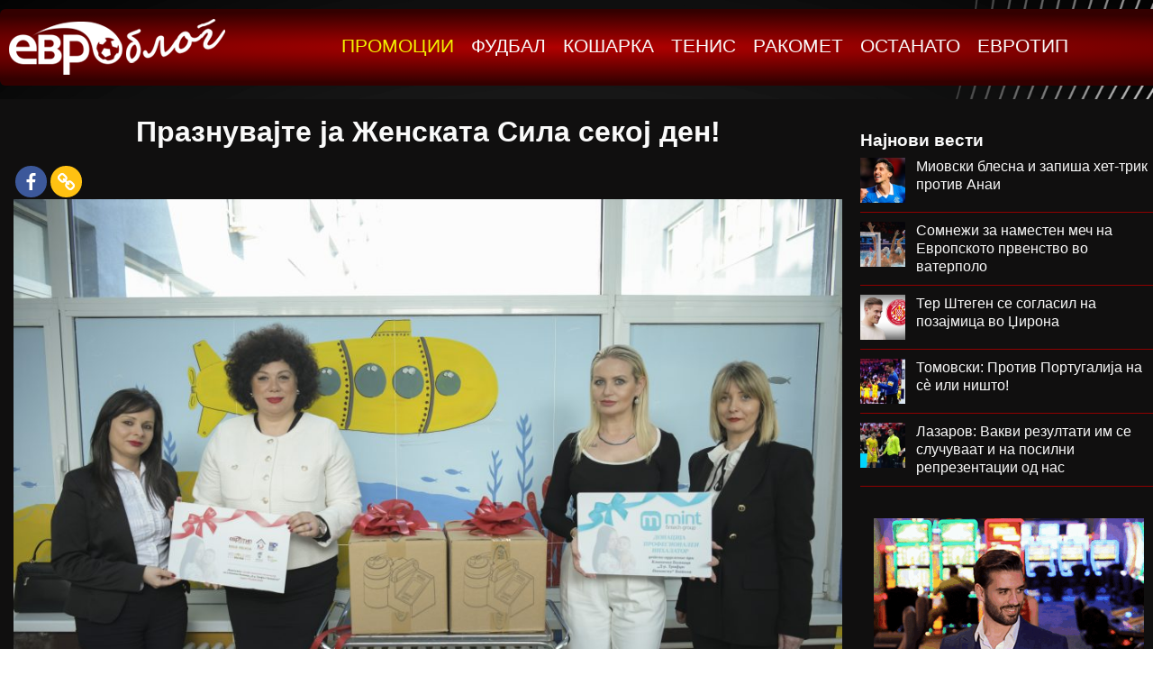

--- FILE ---
content_type: text/html; charset=UTF-8
request_url: https://blog.evrotip.mk/blog2/%D0%BF%D1%80%D0%B0%D0%B7%D0%BD%D1%83%D0%B2%D0%B0%D1%98%D1%82%D0%B5-%D1%98%D0%B0-%D0%B6%D0%B5%D0%BD%D1%81%D0%BA%D0%B0%D1%82%D0%B0-%D1%81%D0%B8%D0%BB%D0%B0-%D1%81%D0%B5%D0%BA%D0%BE%D1%98-%D0%B4%D0%B5/
body_size: 63079
content:
<!doctype html>
<html lang="en-US">
<head>
<meta charset="UTF-8">
<meta property="og:title" content=" &raquo; Празнувајте  ја Женската Сила секој ден!" />
<meta property="og:type" content="website" />
<meta property="og:url" content="https://blog.evrotip.mk/blog2/%d0%bf%d1%80%d0%b0%d0%b7%d0%bd%d1%83%d0%b2%d0%b0%d1%98%d1%82%d0%b5-%d1%98%d0%b0-%d0%b6%d0%b5%d0%bd%d1%81%d0%ba%d0%b0%d1%82%d0%b0-%d1%81%d0%b8%d0%bb%d0%b0-%d1%81%d0%b5%d0%ba%d0%be%d1%98-%d0%b4%d0%b5/" />
<meta property="og:site_name" content="Евротип | Спортски обложувалници" />
<meta property="og:image" content="https://blog.evrotip.mk/blog2/wp-content/uploads/2024/03/donacija-bolnica.jpg" />
<meta property="og:image" content="https://blog.evrotip.mk/blog2/wp-content/uploads/2020/01/logoD.png" />

<script src="https://kit.fontawesome.com/1c8e231222.js" crossorigin="anonymous"></script>
<title>Празнувајте  ја Женската Сила секој ден! &#8211; Евротип | Спортски обложувалници</title>
<style type="text/css">			.heateorSssInstagramBackground{background:radial-gradient(circle at 30% 107%,#fdf497 0,#fdf497 5%,#fd5949 45%,#d6249f 60%,#285aeb 90%)}
											.heateor_sss_horizontal_sharing .heateorSssSharing,.heateor_sss_standard_follow_icons_container .heateorSssSharing{
							color: #fff;
						border-width: 0px;
			border-style: solid;
			border-color: transparent;
		}
				.heateor_sss_horizontal_sharing .heateorSssTCBackground{
			color:#666;
		}
				.heateor_sss_horizontal_sharing .heateorSssSharing:hover,.heateor_sss_standard_follow_icons_container .heateorSssSharing:hover{
						border-color: transparent;
		}
		.heateor_sss_vertical_sharing .heateorSssSharing,.heateor_sss_floating_follow_icons_container .heateorSssSharing{
							color: #fff;
						border-width: 0px;
			border-style: solid;
			border-color: transparent;
		}
				.heateor_sss_vertical_sharing .heateorSssTCBackground{
			color:#666;
		}
				.heateor_sss_vertical_sharing .heateorSssSharing:hover,.heateor_sss_floating_follow_icons_container .heateorSssSharing:hover{
						border-color: transparent;
		}
		
		@media screen and (max-width:783px) {.heateor_sss_vertical_sharing{display:none!important}}@media screen and (max-width:783px) {.heateor_sss_floating_follow_icons_container{display:none!important}}</style><link rel='dns-prefetch' href='//fonts.googleapis.com' />
<link rel='dns-prefetch' href='//s.w.org' />
<link rel="alternate" type="application/rss+xml" title="Евротип | Спортски обложувалници &raquo; Feed" href="https://blog.evrotip.mk/blog2/feed/" />
<link rel="alternate" type="application/rss+xml" title="Евротип | Спортски обложувалници &raquo; Comments Feed" href="https://blog.evrotip.mk/blog2/comments/feed/" />
		<!-- This site uses the Google Analytics by MonsterInsights plugin v8.10.1 - Using Analytics tracking - https://www.monsterinsights.com/ -->
							<script
				src="//www.googletagmanager.com/gtag/js?id=UA-158521104-1"  data-cfasync="false" data-wpfc-render="false" type="text/javascript" async></script>
			<script data-cfasync="false" data-wpfc-render="false" type="text/javascript">
				var mi_version = '8.10.1';
				var mi_track_user = true;
				var mi_no_track_reason = '';
				
								var disableStrs = [
															'ga-disable-UA-158521104-1',
									];

				/* Function to detect opted out users */
				function __gtagTrackerIsOptedOut() {
					for (var index = 0; index < disableStrs.length; index++) {
						if (document.cookie.indexOf(disableStrs[index] + '=true') > -1) {
							return true;
						}
					}

					return false;
				}

				/* Disable tracking if the opt-out cookie exists. */
				if (__gtagTrackerIsOptedOut()) {
					for (var index = 0; index < disableStrs.length; index++) {
						window[disableStrs[index]] = true;
					}
				}

				/* Opt-out function */
				function __gtagTrackerOptout() {
					for (var index = 0; index < disableStrs.length; index++) {
						document.cookie = disableStrs[index] + '=true; expires=Thu, 31 Dec 2099 23:59:59 UTC; path=/';
						window[disableStrs[index]] = true;
					}
				}

				if ('undefined' === typeof gaOptout) {
					function gaOptout() {
						__gtagTrackerOptout();
					}
				}
								window.dataLayer = window.dataLayer || [];

				window.MonsterInsightsDualTracker = {
					helpers: {},
					trackers: {},
				};
				if (mi_track_user) {
					function __gtagDataLayer() {
						dataLayer.push(arguments);
					}

					function __gtagTracker(type, name, parameters) {
						if (!parameters) {
							parameters = {};
						}

						if (parameters.send_to) {
							__gtagDataLayer.apply(null, arguments);
							return;
						}

						if (type === 'event') {
							
														parameters.send_to = monsterinsights_frontend.ua;
							__gtagDataLayer(type, name, parameters);
													} else {
							__gtagDataLayer.apply(null, arguments);
						}
					}

					__gtagTracker('js', new Date());
					__gtagTracker('set', {
						'developer_id.dZGIzZG': true,
											});
															__gtagTracker('config', 'UA-158521104-1', {"forceSSL":"true","link_attribution":"true"} );
										window.gtag = __gtagTracker;										(function () {
						/* https://developers.google.com/analytics/devguides/collection/analyticsjs/ */
						/* ga and __gaTracker compatibility shim. */
						var noopfn = function () {
							return null;
						};
						var newtracker = function () {
							return new Tracker();
						};
						var Tracker = function () {
							return null;
						};
						var p = Tracker.prototype;
						p.get = noopfn;
						p.set = noopfn;
						p.send = function () {
							var args = Array.prototype.slice.call(arguments);
							args.unshift('send');
							__gaTracker.apply(null, args);
						};
						var __gaTracker = function () {
							var len = arguments.length;
							if (len === 0) {
								return;
							}
							var f = arguments[len - 1];
							if (typeof f !== 'object' || f === null || typeof f.hitCallback !== 'function') {
								if ('send' === arguments[0]) {
									var hitConverted, hitObject = false, action;
									if ('event' === arguments[1]) {
										if ('undefined' !== typeof arguments[3]) {
											hitObject = {
												'eventAction': arguments[3],
												'eventCategory': arguments[2],
												'eventLabel': arguments[4],
												'value': arguments[5] ? arguments[5] : 1,
											}
										}
									}
									if ('pageview' === arguments[1]) {
										if ('undefined' !== typeof arguments[2]) {
											hitObject = {
												'eventAction': 'page_view',
												'page_path': arguments[2],
											}
										}
									}
									if (typeof arguments[2] === 'object') {
										hitObject = arguments[2];
									}
									if (typeof arguments[5] === 'object') {
										Object.assign(hitObject, arguments[5]);
									}
									if ('undefined' !== typeof arguments[1].hitType) {
										hitObject = arguments[1];
										if ('pageview' === hitObject.hitType) {
											hitObject.eventAction = 'page_view';
										}
									}
									if (hitObject) {
										action = 'timing' === arguments[1].hitType ? 'timing_complete' : hitObject.eventAction;
										hitConverted = mapArgs(hitObject);
										__gtagTracker('event', action, hitConverted);
									}
								}
								return;
							}

							function mapArgs(args) {
								var arg, hit = {};
								var gaMap = {
									'eventCategory': 'event_category',
									'eventAction': 'event_action',
									'eventLabel': 'event_label',
									'eventValue': 'event_value',
									'nonInteraction': 'non_interaction',
									'timingCategory': 'event_category',
									'timingVar': 'name',
									'timingValue': 'value',
									'timingLabel': 'event_label',
									'page': 'page_path',
									'location': 'page_location',
									'title': 'page_title',
								};
								for (arg in args) {
																		if (!(!args.hasOwnProperty(arg) || !gaMap.hasOwnProperty(arg))) {
										hit[gaMap[arg]] = args[arg];
									} else {
										hit[arg] = args[arg];
									}
								}
								return hit;
							}

							try {
								f.hitCallback();
							} catch (ex) {
							}
						};
						__gaTracker.create = newtracker;
						__gaTracker.getByName = newtracker;
						__gaTracker.getAll = function () {
							return [];
						};
						__gaTracker.remove = noopfn;
						__gaTracker.loaded = true;
						window['__gaTracker'] = __gaTracker;
					})();
									} else {
										console.log("");
					(function () {
						function __gtagTracker() {
							return null;
						}

						window['__gtagTracker'] = __gtagTracker;
						window['gtag'] = __gtagTracker;
					})();
									}
			</script>
				<!-- / Google Analytics by MonsterInsights -->
				<script type="text/javascript">
			window._wpemojiSettings = {"baseUrl":"https:\/\/s.w.org\/images\/core\/emoji\/12.0.0-1\/72x72\/","ext":".png","svgUrl":"https:\/\/s.w.org\/images\/core\/emoji\/12.0.0-1\/svg\/","svgExt":".svg","source":{"concatemoji":"https:\/\/blog.evrotip.mk\/blog2\/wp-includes\/js\/wp-emoji-release.min.js?ver=5.2.21"}};
			!function(e,a,t){var n,r,o,i=a.createElement("canvas"),p=i.getContext&&i.getContext("2d");function s(e,t){var a=String.fromCharCode;p.clearRect(0,0,i.width,i.height),p.fillText(a.apply(this,e),0,0);e=i.toDataURL();return p.clearRect(0,0,i.width,i.height),p.fillText(a.apply(this,t),0,0),e===i.toDataURL()}function c(e){var t=a.createElement("script");t.src=e,t.defer=t.type="text/javascript",a.getElementsByTagName("head")[0].appendChild(t)}for(o=Array("flag","emoji"),t.supports={everything:!0,everythingExceptFlag:!0},r=0;r<o.length;r++)t.supports[o[r]]=function(e){if(!p||!p.fillText)return!1;switch(p.textBaseline="top",p.font="600 32px Arial",e){case"flag":return s([55356,56826,55356,56819],[55356,56826,8203,55356,56819])?!1:!s([55356,57332,56128,56423,56128,56418,56128,56421,56128,56430,56128,56423,56128,56447],[55356,57332,8203,56128,56423,8203,56128,56418,8203,56128,56421,8203,56128,56430,8203,56128,56423,8203,56128,56447]);case"emoji":return!s([55357,56424,55356,57342,8205,55358,56605,8205,55357,56424,55356,57340],[55357,56424,55356,57342,8203,55358,56605,8203,55357,56424,55356,57340])}return!1}(o[r]),t.supports.everything=t.supports.everything&&t.supports[o[r]],"flag"!==o[r]&&(t.supports.everythingExceptFlag=t.supports.everythingExceptFlag&&t.supports[o[r]]);t.supports.everythingExceptFlag=t.supports.everythingExceptFlag&&!t.supports.flag,t.DOMReady=!1,t.readyCallback=function(){t.DOMReady=!0},t.supports.everything||(n=function(){t.readyCallback()},a.addEventListener?(a.addEventListener("DOMContentLoaded",n,!1),e.addEventListener("load",n,!1)):(e.attachEvent("onload",n),a.attachEvent("onreadystatechange",function(){"complete"===a.readyState&&t.readyCallback()})),(n=t.source||{}).concatemoji?c(n.concatemoji):n.wpemoji&&n.twemoji&&(c(n.twemoji),c(n.wpemoji)))}(window,document,window._wpemojiSettings);
		</script>
		<style type="text/css">
img.wp-smiley,
img.emoji {
	display: inline !important;
	border: none !important;
	box-shadow: none !important;
	height: 1em !important;
	width: 1em !important;
	margin: 0 .07em !important;
	vertical-align: -0.1em !important;
	background: none !important;
	padding: 0 !important;
}
</style>
	<link rel='stylesheet' id='pt-cv-public-style-css'  href='https://blog.evrotip.mk/blog2/wp-content/plugins/content-views-query-and-display-post-page/public/assets/css/cv.css?ver=3.4.0' type='text/css' media='all' />
<link rel='stylesheet' id='void-grid-main-css'  href='https://blog.evrotip.mk/blog2/wp-content/plugins/void-elementor-post-grid-addon-for-elementor-page-builder/assets/css/main.css?ver=1.0' type='text/css' media='all' />
<link rel='stylesheet' id='void-grid-bootstrap-css'  href='https://blog.evrotip.mk/blog2/wp-content/plugins/void-elementor-post-grid-addon-for-elementor-page-builder/assets/css/bootstrap.min.css?ver=3.3.7' type='text/css' media='all' />
<link rel='stylesheet' id='bdt-uikit-css'  href='https://blog.evrotip.mk/blog2/wp-content/plugins/bdthemes-element-pack-lite/assets/css/bdt-uikit.css?ver=3.13.1' type='text/css' media='all' />
<link rel='stylesheet' id='ep-helper-css'  href='https://blog.evrotip.mk/blog2/wp-content/plugins/bdthemes-element-pack-lite/assets/css/ep-helper.css?ver=5.1.3' type='text/css' media='all' />
<link rel='stylesheet' id='wp-block-library-css'  href='https://blog.evrotip.mk/blog2/wp-includes/css/dist/block-library/style.min.css?ver=5.2.21' type='text/css' media='all' />
<link rel='stylesheet' id='foobox-free-min-css'  href='https://blog.evrotip.mk/blog2/wp-content/plugins/foobox-image-lightbox/free/css/foobox.free.min.css?ver=2.7.8' type='text/css' media='all' />
<link rel='stylesheet' id='simple-contact-form-css'  href='https://blog.evrotip.mk/blog2/wp-content/plugins/vouchers_users_form/css/simple-contact-form.css?ver=1' type='text/css' media='all' />
<link rel='stylesheet' id='wp-polls-css'  href='https://blog.evrotip.mk/blog2/wp-content/plugins/wp-polls/polls-css.css?ver=2.75.4' type='text/css' media='all' />
<style id='wp-polls-inline-css' type='text/css'>
.wp-polls .pollbar {
	margin: 1px;
	font-size: 8px;
	line-height: 10px;
	height: 10px;
	background-image: url('https://blog.evrotip.mk/blog2/wp-content/plugins/wp-polls/images/default_gradient/pollbg.gif');
	border: 1px solid #c8c8c8;
}

</style>
<link rel='stylesheet' id='wp-post-slider-grandslider-css'  href='https://blog.evrotip.mk/blog2/wp-content/plugins/wp-post-slider-grandslider/public/css/wp-post-slider-grandslider-public.css?ver=2.0.0' type='text/css' media='all' />
<link rel='stylesheet' id='wppsgs-shorcode-essentials-css'  href='https://blog.evrotip.mk/blog2/wp-content/plugins/wp-post-slider-grandslider/public/css/wppsgs-shorcode-essentials.css?ver=2.0.0' type='text/css' media='all' />
<link rel='stylesheet' id='themify-google-fonts-css'  href='https://fonts.googleapis.com/css?family=Montserrat%3A400%2C700%7COpen+Sans%3A400%2C300&#038;subset=latin%2Clatin-ext&#038;ver=5.2.21' type='text/css' media='all' />
<link rel='stylesheet' id='themify-style-css'  href='https://blog.evrotip.mk/blog2/wp-content/themes/themify-base/style.css?ver=1.2.4' type='text/css' media='all' />
<link rel='stylesheet' id='themify-media-queries-css'  href='https://blog.evrotip.mk/blog2/wp-content/themes/themify-base/media-queries.css?ver=5.2.21' type='text/css' media='all' />
<link rel='stylesheet' id='themify-fontello-css'  href='https://blog.evrotip.mk/blog2/wp-content/themes/themify-base/fontello/css/fontello.css?ver=5.2.21' type='text/css' media='all' />
<link rel='stylesheet' id='magnific-css'  href='https://blog.evrotip.mk/blog2/wp-content/themes/themify-base/themify/css/lightbox.css?ver=5.2.21' type='text/css' media='all' />
<link rel='stylesheet' id='heateor_sss_frontend_css-css'  href='https://blog.evrotip.mk/blog2/wp-content/plugins/sassy-social-share/public/css/sassy-social-share-public.css?ver=3.3.8' type='text/css' media='all' />
<link rel='stylesheet' id='heateor_sss_sharing_default_svg-css'  href='https://blog.evrotip.mk/blog2/wp-content/plugins/sassy-social-share/admin/css/sassy-social-share-svg.css?ver=3.3.8' type='text/css' media='all' />
<link rel='stylesheet' id='themify-customize-css'  href='https://blog.evrotip.mk/blog2/wp-content/uploads/themify-customizer.css?ver=23.07.13.14.33.47' type='text/css' media='all' />
<link rel='stylesheet' id='srpw-style-css'  href='https://blog.evrotip.mk/blog2/wp-content/plugins/smart-recent-posts-widget/assets/css/srpw-frontend.css?ver=5.2.21' type='text/css' media='all' />
<!--n2css--><script type='text/javascript' src='https://blog.evrotip.mk/blog2/wp-content/plugins/google-analytics-for-wordpress/assets/js/frontend-gtag.min.js?ver=8.10.1'></script>
<script data-cfasync="false" data-wpfc-render="false" type="text/javascript" id='monsterinsights-frontend-script-js-extra'>/* <![CDATA[ */
var monsterinsights_frontend = {"js_events_tracking":"true","download_extensions":"doc,pdf,ppt,zip,xls,docx,pptx,xlsx","inbound_paths":"[{\"path\":\"\\\/go\\\/\",\"label\":\"affiliate\"},{\"path\":\"\\\/recommend\\\/\",\"label\":\"affiliate\"}]","home_url":"https:\/\/blog.evrotip.mk\/blog2","hash_tracking":"false","ua":"UA-158521104-1","v4_id":""};/* ]]> */
</script>
<script type='text/javascript' src='https://blog.evrotip.mk/blog2/wp-includes/js/jquery/jquery.js?ver=1.12.4-wp'></script>
<script type='text/javascript' src='https://blog.evrotip.mk/blog2/wp-includes/js/jquery/jquery-migrate.min.js?ver=1.4.1'></script>
<script type='text/javascript' src='https://blog.evrotip.mk/blog2/wp-content/plugins/wp-post-slider-grandslider/public/js/wp-post-slider-grandslider-public.js?ver=2.0.0'></script>
<script type='text/javascript'>
/* Run FooBox FREE (v2.7.8) */
var FOOBOX = window.FOOBOX = {
	ready: true,
	preloadFont: false,
	disableOthers: false,
	o: {wordpress: { enabled: true }, countMessage:'image %index of %total', excludes:'.fbx-link,.nofoobox,.nolightbox,a[href*="pinterest.com/pin/create/button/"]', affiliate : { enabled: false }},
	selectors: [
		".gallery", ".wp-block-gallery", ".wp-caption", ".wp-block-image", "a:has(img[class*=wp-image-])", ".foobox"
	],
	pre: function( $ ){
		// Custom JavaScript (Pre)
		
	},
	post: function( $ ){
		// Custom JavaScript (Post)
		
		// Custom Captions Code
		
	},
	custom: function( $ ){
		// Custom Extra JS
		
	}
};
</script>
<script type='text/javascript' src='https://blog.evrotip.mk/blog2/wp-content/plugins/foobox-image-lightbox/free/js/foobox.free.min.js?ver=2.7.8'></script>
<link rel='https://api.w.org/' href='https://blog.evrotip.mk/blog2/wp-json/' />
<link rel="EditURI" type="application/rsd+xml" title="RSD" href="https://blog.evrotip.mk/blog2/xmlrpc.php?rsd" />
<link rel="wlwmanifest" type="application/wlwmanifest+xml" href="https://blog.evrotip.mk/blog2/wp-includes/wlwmanifest.xml" /> 
<link rel='prev' title='Пех за Лејкерси, Леброн го повреди зглобот' href='https://blog.evrotip.mk/blog2/%d0%bf%d0%b5%d1%85-%d0%b7%d0%b0-%d0%bb%d0%b5%d1%98%d0%ba%d0%b5%d1%80%d1%81%d0%b8-%d0%bb%d0%b5%d0%b1%d1%80%d0%be%d0%bd-%d0%b3%d0%be-%d0%bf%d0%be%d0%b2%d1%80%d0%b5%d0%b4%d0%b8-%d0%b7%d0%b3%d0%bb%d0%be/' />
<link rel='next' title='Ди Марија го одби Маскерано, отворена понуда е упатена до Меси' href='https://blog.evrotip.mk/blog2/%d0%b4%d0%b8-%d0%bc%d0%b0%d1%80%d0%b8%d1%98%d0%b0-%d0%b3%d0%be-%d0%be%d0%b4%d0%b1%d0%b8-%d0%bc%d0%b0%d1%81%d0%ba%d0%b5%d1%80%d0%b0%d0%bd%d0%be-%d0%be%d1%82%d0%b2%d0%be%d1%80%d0%b5%d0%bd%d0%b0-%d0%bf/' />
<meta name="generator" content="WordPress 5.2.21" />
<link rel="canonical" href="https://blog.evrotip.mk/blog2/%d0%bf%d1%80%d0%b0%d0%b7%d0%bd%d1%83%d0%b2%d0%b0%d1%98%d1%82%d0%b5-%d1%98%d0%b0-%d0%b6%d0%b5%d0%bd%d1%81%d0%ba%d0%b0%d1%82%d0%b0-%d1%81%d0%b8%d0%bb%d0%b0-%d1%81%d0%b5%d0%ba%d0%be%d1%98-%d0%b4%d0%b5/" />
<link rel='shortlink' href='https://blog.evrotip.mk/blog2/?p=66797' />
<link rel="alternate" type="application/json+oembed" href="https://blog.evrotip.mk/blog2/wp-json/oembed/1.0/embed?url=https%3A%2F%2Fblog.evrotip.mk%2Fblog2%2F%25d0%25bf%25d1%2580%25d0%25b0%25d0%25b7%25d0%25bd%25d1%2583%25d0%25b2%25d0%25b0%25d1%2598%25d1%2582%25d0%25b5-%25d1%2598%25d0%25b0-%25d0%25b6%25d0%25b5%25d0%25bd%25d1%2581%25d0%25ba%25d0%25b0%25d1%2582%25d0%25b0-%25d1%2581%25d0%25b8%25d0%25bb%25d0%25b0-%25d1%2581%25d0%25b5%25d0%25ba%25d0%25be%25d1%2598-%25d0%25b4%25d0%25b5%2F" />
<link rel="alternate" type="text/xml+oembed" href="https://blog.evrotip.mk/blog2/wp-json/oembed/1.0/embed?url=https%3A%2F%2Fblog.evrotip.mk%2Fblog2%2F%25d0%25bf%25d1%2580%25d0%25b0%25d0%25b7%25d0%25bd%25d1%2583%25d0%25b2%25d0%25b0%25d1%2598%25d1%2582%25d0%25b5-%25d1%2598%25d0%25b0-%25d0%25b6%25d0%25b5%25d0%25bd%25d1%2581%25d0%25ba%25d0%25b0%25d1%2582%25d0%25b0-%25d1%2581%25d0%25b8%25d0%25bb%25d0%25b0-%25d1%2581%25d0%25b5%25d0%25ba%25d0%25be%25d1%2598-%25d0%25b4%25d0%25b5%2F&#038;format=xml" />

<meta name="viewport" content="width=device-width, initial-scale=1, maximum-scale=1, minimum-scale=1, user-scalable=no">

	<!-- media-queries.js -->
	<!--[if lt IE 9]>
		<script src="https://blog.evrotip.mk/blog2/wp-content/themes/themify-base/js/respond.js"></script>
	<![endif]-->

	<!-- html5.js -->
	<!--[if lt IE 9]>
		<script src="https://html5shim.googlecode.com/svn/trunk/html5.js"></script>
	<![endif]-->
	
	<!--[if lt IE 9]>
	<script src="https://s3.amazonaws.com/nwapi/nwmatcher/nwmatcher-1.2.5-min.js"></script>
	<script type="text/javascript" src="https://cdnjs.cloudflare.com/ajax/libs/selectivizr/1.0.2/selectivizr-min.js"></script>
	<![endif]-->
			<style type="text/css">.recentcomments a{display:inline !important;padding:0 !important;margin:0 !important;}</style>
				<style type="text/css" id="wp-custom-css">
			.elementor-widget-heading.elementor-widget-heading .elementor-heading-title{
	color:white;
}

.elementor-widget-heading .elementor-heading-title>a:hover{
	color:#ffff00;
}

#recent-posts-7.widget ul{   
  width: 100%;
  overflow-y: scroll;
  top: 0;
  bottom: 0;
	height:300px;
}

::-webkit-scrollbar {
 width: 10px;
 background:#272727;
}

::-webkit-scrollbar-track {
  background: #100f0f; 
  box-shadow: inset 0 0 5px #4b4b4b; 
  border-radius: 3px;;
}

::-webkit-scrollbar-thumb {
  background: #630000; 
	border-radius: 3px;
}

::-webkit-scrollbar-thumb:hover {
  background: #e6e61e; 
}

.elementor-24 .elementor-element.elementor-element-ed721d9 .elementor-tab-content h4:hover{
	color:#ffff00;	
}
#main-nav a {
	font-size:21px;
}

@media screen and (max-width: 1160px) {
	.elementor-column-gap-default>.elementor-row>.elementor-column>.elementor-element-populated{
		padding:0px;
	}
}

@media screen and (min-width:1300px) and (max-width: 1400px) {
	#recent-posts-7.widget ul{
		height:200px;
	}
.premium-blog-post-content {
   font-size:13px;
}

}

/* FACEBOOK EMBED VIDEOS */

@media screen and (max-width: 760px) {
	.wp-block-embed-facebook {
		height:auto;
	}

}
@media screen and (min-width:761px)and (max-width: 950px) {
	.wp-block-embed{
		height:auto;
	}
}
@media screen and (min-width:951px)and (max-width: 1025px) {
	.wp-block-embed{
		height:auto;
	}
}
#instagram-embed-0{
	border:0px;
	min-width:309px !important;
	max-width:309px !important;
	height:446px;
}

.more{
	color:white;
}
.more:hover{
	color:#FFFF00;
}
.void-grid-nav a{
	color:white;
	font-size:15px
}
.void-grid-nav .current{
	color:#ffff00;
	font-size:19px;
}

.post-img a img{
	min-height:230px !important;
	max-height:230px !important;
}

.kvissko{
	color:#FBFF00;
	font-weight:bold;
}

.menu-item-5476 a {
  animation: blinker 0.5s linear infinite;
}

@keyframes blinker {
    from {
        color:#ffff00;
    }
    to {
        color:#c3c302;
    }
}

/* post slider */
.wppsgs__cat-name a{
	background-color:#A00010 !important;
	color:white !important;
}
.wppsgs__post-link{
		background-color:#A00010 !important;
	color:white !important;
}
.wppsgs-cover__inner-container h1 {
	color:white !important;
}
.wppsgs__cat-wrap span:first-child{
	display:none !important;
}
.wppsgs-cover__inner-container{
	background:rgb(0 0 0 / 50%) !important;
}
		</style>
		</head>

<body class="post-template-default single single-post postid-66797 single-format-standard skin-default webkit not-ie sidebar1 elementor-default">


<div id="layout" class="pagewidth clearfix">
	<div id="headerwrap">
    

				
        		
			<nav>
		<div class="logoD-image">
			<a  href="http://blog.evrotip.mk/blog2/">
         	   <img src="https://blog.evrotip.mk/blog2/wp-content/uploads/2020/01/logoD.png">
			</a>
		</div>
				<div class="logoM-image">
			<a  href="http://blog.evrotip.mk/blog2/">
         	   <img src="https://blog.evrotip.mk/blog2/wp-content/uploads/2020/01/logoM.png">
			</a>
		</div>
						
				<div id="menu-icon" class="mobile-button"><i class="icon-menu"></i>
				
				</div>
				
				<ul id="main-nav" class="main-nav"><li id="menu-item-5476" class="menu-item menu-item-type-custom menu-item-object-custom menu-item-5476"><a href="https://blog.evrotip.mk/blog2/e-info/">ПРОМОЦИИ</a></li>
<li id="menu-item-62" class="menu-item menu-item-type-post_type menu-item-object-page menu-item-62"><a href="https://blog.evrotip.mk/blog2/%d1%84%d1%83%d0%b4%d0%b1%d0%b0%d0%bb/">ФУДБАЛ</a></li>
<li id="menu-item-65" class="menu-item menu-item-type-post_type menu-item-object-page menu-item-65"><a href="https://blog.evrotip.mk/blog2/%d0%ba%d0%be%d1%88%d0%b0%d1%80%d0%ba%d0%b0/">КОШАРКА</a></li>
<li id="menu-item-63" class="menu-item menu-item-type-post_type menu-item-object-page menu-item-63"><a href="https://blog.evrotip.mk/blog2/%d1%82%d0%b5%d0%bd%d0%b8%d1%81/">ТЕНИС</a></li>
<li id="menu-item-64" class="menu-item menu-item-type-post_type menu-item-object-page menu-item-64"><a href="https://blog.evrotip.mk/blog2/%d1%80%d0%b0%d0%ba%d0%be%d0%bc%d0%b5%d1%82/">РАКОМЕТ</a></li>
<li id="menu-item-66" class="menu-item menu-item-type-post_type menu-item-object-page menu-item-66"><a href="https://blog.evrotip.mk/blog2/%d0%be%d1%81%d1%82%d0%b0%d0%bd%d0%b0%d1%82%d0%be/">ОСТАНАТО</a></li>
<li id="menu-item-199" class="menu-item menu-item-type-custom menu-item-object-custom menu-item-has-children menu-item-199"><a target="_blank" rel="noopener noreferrer" href="http://www.evrotip.mk/bet/#/home#top">ЕВРОТИП <i class="fa-solid fa-caret-down"></i></a>
<ul class="sub-menu">
	<li id="menu-item-2500" class="menu-item menu-item-type-post_type menu-item-object-page menu-item-2500"><a href="https://blog.evrotip.mk/blog2/%d0%b3%d0%b0%d0%bb%d0%b5%d1%80%d0%b8%d1%98%d0%b0/">ГАЛЕРИЈА</a></li>
	<li id="menu-item-201" class="menu-item menu-item-type-custom menu-item-object-custom menu-item-201"><a target="_blank" rel="noopener noreferrer" href="http://www.evrotip.mk/bet/#/home#top">ОБЛОЖУВАЊЕ</a></li>
	<li id="menu-item-202" class="menu-item menu-item-type-custom menu-item-object-custom menu-item-202"><a target="_blank" rel="noopener noreferrer" href="http://www.evrotip.mk/bet/#/home/live#top">ЖИВО</a></li>
	<li id="menu-item-203" class="menu-item menu-item-type-custom menu-item-object-custom menu-item-203"><a target="_blank" rel="noopener noreferrer" href="http://www.evrotip.mk/bet/#/home/results">РЕЗУЛТАТИ</a></li>
	<li id="menu-item-365" class="menu-item menu-item-type-custom menu-item-object-custom menu-item-365"><a target="_blank" rel="noopener noreferrer" href="http://www.evrotip.mk/bet/#/home/topMatches#top">ТОП НАТПРЕВАРИ</a></li>
</ul>
</li>
</ul>				<!-- /#main-nav --> 
			
			</nav>

				
		<!-- /#header -->
        	
	</div>
	<!-- /#headerwrap -->

	<div id="body" class="clearfix">
    
	<!-- layout -->
	<div id="layout" class="pagewidth clearfix">

		<!-- content -->
				<div id="content" class="clearfix">
			
			
			
			
			
				<!-- loops-wrapper -->
				<div id="loops-wrapper" class="loops-wrapper">

					
													

<article id="post-66797" class="clearfix post-66797 post type-post status-publish format-standard has-post-thumbnail hentry category-feature category-galerija">
	
			
	
			
	
	
	<div class="post-content">
	
	

				
		<h1 class="post-title">
			Празнувајте  ја Женската Сила секој ден!		</h1>
		
				
			
	
		<div class='text-cont'>
					<div class='heateorSssClear'></div><div  class='heateor_sss_sharing_container heateor_sss_horizontal_sharing' heateor-sss-data-href='https://blog.evrotip.mk/blog2/%d0%bf%d1%80%d0%b0%d0%b7%d0%bd%d1%83%d0%b2%d0%b0%d1%98%d1%82%d0%b5-%d1%98%d0%b0-%d0%b6%d0%b5%d0%bd%d1%81%d0%ba%d0%b0%d1%82%d0%b0-%d1%81%d0%b8%d0%bb%d0%b0-%d1%81%d0%b5%d0%ba%d0%be%d1%98-%d0%b4%d0%b5/'><div class='heateor_sss_sharing_title' style="font-weight:bold" ></div><ul class="heateor_sss_sharing_ul"><li class="heateorSssSharingRound"><i style="width:35px;height:35px;border-radius:999px;" alt="Facebook" Title="Facebook" class="heateorSssSharing heateorSssFacebookBackground" onclick='heateorSssPopup("https://www.facebook.com/sharer/sharer.php?u=https%3A%2F%2Fblog.evrotip.mk%2Fblog2%2F%25d0%25bf%25d1%2580%25d0%25b0%25d0%25b7%25d0%25bd%25d1%2583%25d0%25b2%25d0%25b0%25d1%2598%25d1%2582%25d0%25b5-%25d1%2598%25d0%25b0-%25d0%25b6%25d0%25b5%25d0%25bd%25d1%2581%25d0%25ba%25d0%25b0%25d1%2582%25d0%25b0-%25d1%2581%25d0%25b8%25d0%25bb%25d0%25b0-%25d1%2581%25d0%25b5%25d0%25ba%25d0%25be%25d1%2598-%25d0%25b4%25d0%25b5%2F")'><ss style="display:block;border-radius:999px;" class="heateorSssSharingSvg heateorSssFacebookSvg"></ss></i></li><li class="heateorSssSharingRound"><i style="width:35px;height:35px;border-radius:999px;" alt="Copy Link" Title="Copy Link" class="heateorSssSharing heateorSssCopyLinkBackground"><ss style="display:block;border-radius:999px;" class="heateorSssSharingSvg heateorSssCopyLinkSvg"></ss></i></li></ul><div class="heateorSssClear"></div></div><div class='heateorSssClear'></div>
<figure class="wp-block-image"><img src="https://blog.evrotip.mk/blog2/wp-content/uploads/2024/03/donacija-bolnica-1024x683.jpg" alt="" class="wp-image-66798" srcset="https://blog.evrotip.mk/blog2/wp-content/uploads/2024/03/donacija-bolnica-1024x683.jpg 1024w, https://blog.evrotip.mk/blog2/wp-content/uploads/2024/03/donacija-bolnica-300x200.jpg 300w, https://blog.evrotip.mk/blog2/wp-content/uploads/2024/03/donacija-bolnica-768x512.jpg 768w, https://blog.evrotip.mk/blog2/wp-content/uploads/2024/03/donacija-bolnica-350x233.jpg 350w" sizes="(max-width: 1024px) 100vw, 1024px" /></figure>



<p>По повод меѓународниот ден на жената 8-ми март компаниите на КС Групацијата (Голд Фелициа, Голд Слот, Евротип, КС Сервис и Премиум Сејфти Солушн) организираа неколку активности во духот на општествената одговорност. Секоја жена, мајка, девојка заслужува признание за својата улога во обликувањето на општеството и за придонесот кој го дава секој ден. Компаниите од КС Групацијата постојано ги поддржуваат и охрабруваат жените, бидејќи токму тие се двигател на промени од социјален и економски аспект.<br></p>



<ul class="wp-block-gallery columns-2 is-cropped"><li class="blocks-gallery-item"><figure><img src="https://blog.evrotip.mk/blog2/wp-content/uploads/2024/03/429768657_817341333768186_1243852167585073251_n-1-1024x683.jpg" alt="" data-id="66801" data-link="https://blog.evrotip.mk/blog2/?attachment_id=66801" class="wp-image-66801" srcset="https://blog.evrotip.mk/blog2/wp-content/uploads/2024/03/429768657_817341333768186_1243852167585073251_n-1-1024x683.jpg 1024w, https://blog.evrotip.mk/blog2/wp-content/uploads/2024/03/429768657_817341333768186_1243852167585073251_n-1-300x200.jpg 300w, https://blog.evrotip.mk/blog2/wp-content/uploads/2024/03/429768657_817341333768186_1243852167585073251_n-1-768x512.jpg 768w, https://blog.evrotip.mk/blog2/wp-content/uploads/2024/03/429768657_817341333768186_1243852167585073251_n-1-350x233.jpg 350w" sizes="(max-width: 1024px) 100vw, 1024px" /></figure></li><li class="blocks-gallery-item"><figure><img src="https://blog.evrotip.mk/blog2/wp-content/uploads/2024/03/431621711_817341317101521_9136952722081212430_n-1-1-1024x683.jpg" alt="" data-id="66802" data-link="https://blog.evrotip.mk/blog2/?attachment_id=66802" class="wp-image-66802" srcset="https://blog.evrotip.mk/blog2/wp-content/uploads/2024/03/431621711_817341317101521_9136952722081212430_n-1-1-1024x683.jpg 1024w, https://blog.evrotip.mk/blog2/wp-content/uploads/2024/03/431621711_817341317101521_9136952722081212430_n-1-1-300x200.jpg 300w, https://blog.evrotip.mk/blog2/wp-content/uploads/2024/03/431621711_817341317101521_9136952722081212430_n-1-1-768x512.jpg 768w, https://blog.evrotip.mk/blog2/wp-content/uploads/2024/03/431621711_817341317101521_9136952722081212430_n-1-1-350x233.jpg 350w" sizes="(max-width: 1024px) 100vw, 1024px" /></figure></li></ul>



<p>Една од тие активности беше поддршката на Голд Фелициа за Конкурсот на Краток Расказ кој 11та година по ред го организира Организацијата на жени од Битола во соработка со НУ Универзитетска Библиотека Св.Климент Охридски &#8211; Битола. Темата на конкурсот беше ,,И цвеќе и шлаканица&#8221;.<br> Беа доделени по 3 награди во двете категории &#8211; категорија ученици и категорија возрасни.<br> Претставници од канцелариите на дирекцијата на КС Групација беа присутни на настанот и му ги доделија наградите на среќните добитнички.<br></p>



<ul class="wp-block-gallery columns-1 is-cropped"><li class="blocks-gallery-item"><figure><img src="https://blog.evrotip.mk/blog2/wp-content/uploads/2024/03/430886401_438589708523916_2548417116895276564_n-1-1024x683.jpg" alt="" data-id="66805" data-link="https://blog.evrotip.mk/blog2/?attachment_id=66805" class="wp-image-66805" srcset="https://blog.evrotip.mk/blog2/wp-content/uploads/2024/03/430886401_438589708523916_2548417116895276564_n-1-1024x683.jpg 1024w, https://blog.evrotip.mk/blog2/wp-content/uploads/2024/03/430886401_438589708523916_2548417116895276564_n-1-300x200.jpg 300w, https://blog.evrotip.mk/blog2/wp-content/uploads/2024/03/430886401_438589708523916_2548417116895276564_n-1-768x512.jpg 768w, https://blog.evrotip.mk/blog2/wp-content/uploads/2024/03/430886401_438589708523916_2548417116895276564_n-1-350x233.jpg 350w" sizes="(max-width: 1024px) 100vw, 1024px" /></figure></li></ul>



<p>На 7-ми март претставнички од канцелариите на дирекцијата на КС Групација присуствуваа на панел дискусија на тема: „Успехот не е случајност. Жените инспирираат и создаваат!“ во организација на Советот за женско претприемништво на општина Битола која се одржа во Офицерскиот Дом. Целта на настанот беше да се прослават жените во бизнисот, достигнувањата на жените, а со тоа да се подигне свеста против дискриминацијата и да се преземаат акции за поттикнување на родовата еднаквост.<br></p>



<ul class="wp-block-gallery columns-1 is-cropped"><li class="blocks-gallery-item"><figure><img src="https://blog.evrotip.mk/blog2/wp-content/uploads/2024/03/donirame-2-1024x683.jpg" alt="" data-id="66809" data-link="https://blog.evrotip.mk/blog2/?attachment_id=66809" class="wp-image-66809" srcset="https://blog.evrotip.mk/blog2/wp-content/uploads/2024/03/donirame-2-1024x683.jpg 1024w, https://blog.evrotip.mk/blog2/wp-content/uploads/2024/03/donirame-2-300x200.jpg 300w, https://blog.evrotip.mk/blog2/wp-content/uploads/2024/03/donirame-2-768x512.jpg 768w, https://blog.evrotip.mk/blog2/wp-content/uploads/2024/03/donirame-2-350x233.jpg 350w" sizes="(max-width: 1024px) 100vw, 1024px" /></figure></li></ul>



<p>На 8-ми март Голд Фелициа донираше професионален инхалатор на клиничката болница “Д-р Трифун Пановски” на одделот Педијатрија. Инхалаторот беше купен со парите од Новогодишниот хуманитарен базар кој се одржа во луксузниот амбиент на Голд Фелициа. Хуманитарниот базар беше организиран во соработка со Ротари Клубот &#8211; Битола Широк Сокак и приватната детска градинка Мали Чекори. Инхалаторите ќе бидат од голема важност при секојдневното работење со малите пациенти. <br> Нашата групација сака да биде пример за сите останати компании и со личен пример да поттикне промени во општеството. Менаџерскиот тим на групацијата сака да акцентира дека “Нашето малку за некого е многу” и повикува на поголема општествена одговорност кај сите компании. </p>



<figure class="wp-block-image"><img src="https://blog.evrotip.mk/blog2/wp-content/uploads/2024/03/donacija-3-1024x683.jpg" alt="" class="wp-image-66810" srcset="https://blog.evrotip.mk/blog2/wp-content/uploads/2024/03/donacija-3-1024x683.jpg 1024w, https://blog.evrotip.mk/blog2/wp-content/uploads/2024/03/donacija-3-300x200.jpg 300w, https://blog.evrotip.mk/blog2/wp-content/uploads/2024/03/donacija-3-768x512.jpg 768w, https://blog.evrotip.mk/blog2/wp-content/uploads/2024/03/donacija-3-350x233.jpg 350w" sizes="(max-width: 1024px) 100vw, 1024px" /></figure>
		
				</div>

		</br>

	</p>


	</div>
	<!-- /.post-content -->

		
</article>
<!-- /.post -->
<!-- Image Map Generated by http://www.image-map.net/ -->

						
					
				</div>
				<!-- /loops-wrapper -->

				
								</div>
				<!-- /#content -->

		

<aside id="sidebar">

	
	<div id="srpw_widget-3" class="widget widget_smart_recent_entries smart_recent_posts"><h4 class="widgettitle">Најнови вести</h4><div class="srpw-block srpw-default-style "><style>.srpw-thumbnail{
width: 50px;
height: 50px;
}
.srpw-block ul {
 overflow-y:scroll;
height:370px;
}</style><ul class="srpw-ul"><li class="srpw-li srpw-clearfix"><a class="srpw-img srpw-alignleft" href="https://blog.evrotip.mk/blog2/%d0%bc%d0%b8%d0%be%d0%b2%d1%81%d0%ba%d0%b8-%d0%b1%d0%bb%d0%b5%d1%81%d0%bd%d0%b0-%d0%b8-%d0%b7%d0%b0%d0%bf%d0%b8%d1%88%d0%b0-%d1%85%d0%b5%d1%82-%d1%82%d1%80%d0%b8%d0%ba-%d0%bf%d1%80%d0%be%d1%82%d0%b8/" target="_self"><img width="150" height="150" src="https://blog.evrotip.mk/blog2/wp-content/uploads/2026/01/Screenshot-Capture-2026-01-17-00-53-28-150x150.png" class=" srpw-thumbnail wp-post-image" alt="Миовски блесна и запиша хет-трик против Анаи" /></a><div class="srpw-content"><a class="srpw-title" href="https://blog.evrotip.mk/blog2/%d0%bc%d0%b8%d0%be%d0%b2%d1%81%d0%ba%d0%b8-%d0%b1%d0%bb%d0%b5%d1%81%d0%bd%d0%b0-%d0%b8-%d0%b7%d0%b0%d0%bf%d0%b8%d1%88%d0%b0-%d1%85%d0%b5%d1%82-%d1%82%d1%80%d0%b8%d0%ba-%d0%bf%d1%80%d0%be%d1%82%d0%b8/" target="_self">Миовски блесна и запиша хет-трик против Анаи</a><div class="srpw-meta"></div></div></li><li class="srpw-li srpw-clearfix"><a class="srpw-img srpw-alignleft" href="https://blog.evrotip.mk/blog2/%d1%81%d0%be%d0%bc%d0%bd%d0%b5%d0%b6%d0%b8-%d0%b7%d0%b0-%d0%bd%d0%b0%d0%bc%d0%b5%d1%81%d1%82%d0%b5%d0%bd-%d0%bc%d0%b5%d1%87-%d0%bd%d0%b0-%d0%b5%d0%b2%d1%80%d0%be%d0%bf%d1%81%d0%ba%d0%be%d1%82%d0%be/" target="_self"><img width="150" height="150" src="https://blog.evrotip.mk/blog2/wp-content/uploads/2026/01/13635791-150x150.jpg" class=" srpw-thumbnail wp-post-image" alt="Сомнежи за наместен меч на Европското првенство во ватерполо" /></a><div class="srpw-content"><a class="srpw-title" href="https://blog.evrotip.mk/blog2/%d1%81%d0%be%d0%bc%d0%bd%d0%b5%d0%b6%d0%b8-%d0%b7%d0%b0-%d0%bd%d0%b0%d0%bc%d0%b5%d1%81%d1%82%d0%b5%d0%bd-%d0%bc%d0%b5%d1%87-%d0%bd%d0%b0-%d0%b5%d0%b2%d1%80%d0%be%d0%bf%d1%81%d0%ba%d0%be%d1%82%d0%be/" target="_self">Сомнежи за наместен меч на Европското првенство во ватерполо</a><div class="srpw-meta"></div></div></li><li class="srpw-li srpw-clearfix"><a class="srpw-img srpw-alignleft" href="https://blog.evrotip.mk/blog2/%d1%82%d0%b5%d1%80-%d1%88%d1%82%d0%b5%d0%b3%d0%b5%d0%bd-%d1%81%d0%b5-%d1%81%d0%be%d0%b3%d0%bb%d0%b0%d1%81%d0%b8%d0%bb-%d0%bd%d0%b0-%d0%bf%d0%be%d0%b7%d0%b0%d1%98%d0%bc%d0%b8%d1%86%d0%b0-%d0%b2%d0%be/" target="_self"><img width="150" height="150" src="https://blog.evrotip.mk/blog2/wp-content/uploads/2026/01/Screenshot-Capture-2026-01-17-00-50-29-150x150.png" class=" srpw-thumbnail wp-post-image" alt="Тер Штеген се согласил на позајмица во Џирона" /></a><div class="srpw-content"><a class="srpw-title" href="https://blog.evrotip.mk/blog2/%d1%82%d0%b5%d1%80-%d1%88%d1%82%d0%b5%d0%b3%d0%b5%d0%bd-%d1%81%d0%b5-%d1%81%d0%be%d0%b3%d0%bb%d0%b0%d1%81%d0%b8%d0%bb-%d0%bd%d0%b0-%d0%bf%d0%be%d0%b7%d0%b0%d1%98%d0%bc%d0%b8%d1%86%d0%b0-%d0%b2%d0%be/" target="_self">Тер Штеген се согласил на позајмица во Џирона</a><div class="srpw-meta"></div></div></li><li class="srpw-li srpw-clearfix"><a class="srpw-img srpw-alignleft" href="https://blog.evrotip.mk/blog2/%d1%82%d0%be%d0%bc%d0%be%d0%b2%d1%81%d0%ba%d0%b8-%d0%bf%d1%80%d0%be%d1%82%d0%b8%d0%b2-%d0%bf%d0%be%d1%80%d1%82%d1%83%d0%b3%d0%b0%d0%bb%d0%b8%d1%98%d0%b0-%d0%bd%d0%b0-%d1%81e-%d0%b8%d0%bb%d0%b8-%d0%bd/" target="_self"><img width="150" height="150" src="https://blog.evrotip.mk/blog2/wp-content/uploads/2026/01/ep-rakomet-danska-makedonija-7-150x150.jpg" class=" srpw-thumbnail wp-post-image" alt="Томовски: Против Португалија на сè или ништо!" /></a><div class="srpw-content"><a class="srpw-title" href="https://blog.evrotip.mk/blog2/%d1%82%d0%be%d0%bc%d0%be%d0%b2%d1%81%d0%ba%d0%b8-%d0%bf%d1%80%d0%be%d1%82%d0%b8%d0%b2-%d0%bf%d0%be%d1%80%d1%82%d1%83%d0%b3%d0%b0%d0%bb%d0%b8%d1%98%d0%b0-%d0%bd%d0%b0-%d1%81e-%d0%b8%d0%bb%d0%b8-%d0%bd/" target="_self">Томовски: Против Португалија на сè или ништо!</a><div class="srpw-meta"></div></div></li><li class="srpw-li srpw-clearfix"><a class="srpw-img srpw-alignleft" href="https://blog.evrotip.mk/blog2/%d0%bb%d0%b0%d0%b7%d0%b0%d1%80%d0%be%d0%b2-%d0%b2%d0%b0%d0%ba%d0%b2%d0%b8-%d1%80%d0%b5%d0%b7%d1%83%d0%bb%d1%82%d0%b0%d1%82%d0%b8-%d0%b8%d0%bc-%d1%81%d0%b5-%d1%81%d0%bb%d1%83%d1%87%d1%83%d0%b2%d0%b0/" target="_self"><img width="150" height="150" src="https://blog.evrotip.mk/blog2/wp-content/uploads/2026/01/Selected-photo-2-150x150.jpg" class=" srpw-thumbnail wp-post-image" alt="Лазаров: Вакви резултати им се случуваат и на посилни репрезентации од нас" /></a><div class="srpw-content"><a class="srpw-title" href="https://blog.evrotip.mk/blog2/%d0%bb%d0%b0%d0%b7%d0%b0%d1%80%d0%be%d0%b2-%d0%b2%d0%b0%d0%ba%d0%b2%d0%b8-%d1%80%d0%b5%d0%b7%d1%83%d0%bb%d1%82%d0%b0%d1%82%d0%b8-%d0%b8%d0%bc-%d1%81%d0%b5-%d1%81%d0%bb%d1%83%d1%87%d1%83%d0%b2%d0%b0/" target="_self">Лазаров: Вакви резултати им се случуваат и на посилни репрезентации од нас</a><div class="srpw-meta"></div></div></li><li class="srpw-li srpw-clearfix"><a class="srpw-img srpw-alignleft" href="https://blog.evrotip.mk/blog2/%d1%81%d0%b2%d0%b5%d1%82%d1%81%d0%ba%d0%b8%d0%be%d1%82-%d0%bf%d1%80%d0%b2%d0%b0%d0%ba-%d0%bf%d1%80%d0%b5%d1%81%d0%b8%d0%bb%d0%b5%d0%bd-%d0%bc%d0%b0%d0%ba%d0%b5%d0%b4%d0%be%d0%bd%d0%b8%d1%98%d0%b0/" target="_self"><img width="150" height="150" src="https://blog.evrotip.mk/blog2/wp-content/uploads/2026/01/Selected-photo-3-150x150.jpg" class=" srpw-thumbnail wp-post-image" alt="Светскиот првак пресилен, Македонија загуби во Хернинг од Данска" /></a><div class="srpw-content"><a class="srpw-title" href="https://blog.evrotip.mk/blog2/%d1%81%d0%b2%d0%b5%d1%82%d1%81%d0%ba%d0%b8%d0%be%d1%82-%d0%bf%d1%80%d0%b2%d0%b0%d0%ba-%d0%bf%d1%80%d0%b5%d1%81%d0%b8%d0%bb%d0%b5%d0%bd-%d0%bc%d0%b0%d0%ba%d0%b5%d0%b4%d0%be%d0%bd%d0%b8%d1%98%d0%b0/" target="_self">Светскиот првак пресилен, Македонија загуби во Хернинг од Данска</a><div class="srpw-meta"></div></div></li><li class="srpw-li srpw-clearfix"><a class="srpw-img srpw-alignleft" href="https://blog.evrotip.mk/blog2/musiala-konechno-se-vrakja-kompany-potvrdi-deka-magionicharot-e-podgotven-za-leipzig/" target="_self"><img width="150" height="150" src="https://blog.evrotip.mk/blog2/wp-content/uploads/2026/01/sport-2026-01-16T150555.167-150x150.png" class=" srpw-thumbnail wp-post-image" alt="Мусијала конечно се враќа: Компани потврди дека „магионичарот“ е подготвен за Лајпциг" /></a><div class="srpw-content"><a class="srpw-title" href="https://blog.evrotip.mk/blog2/musiala-konechno-se-vrakja-kompany-potvrdi-deka-magionicharot-e-podgotven-za-leipzig/" target="_self">Мусијала конечно се враќа: Компани потврди дека „магионичарот“ е подготвен за Лајпциг</a><div class="srpw-meta"></div></div></li><li class="srpw-li srpw-clearfix"><a class="srpw-img srpw-alignleft" href="https://blog.evrotip.mk/blog2/calvert-lewin-gi-zaseni-haaland-i-foden-napagjachot-e-izbran-za-najdobar-vo-dekemvri/" target="_self"><img width="150" height="150" src="https://blog.evrotip.mk/blog2/wp-content/uploads/2026/01/sport-2026-01-16T145221.183-150x150.png" class=" srpw-thumbnail wp-post-image" alt="Калверт-Луин ги засени Халанд и Фоден: Напаѓачот на Лидс е избран за најдобар во декември" /></a><div class="srpw-content"><a class="srpw-title" href="https://blog.evrotip.mk/blog2/calvert-lewin-gi-zaseni-haaland-i-foden-napagjachot-e-izbran-za-najdobar-vo-dekemvri/" target="_self">Калверт-Луин ги засени Халанд и Фоден: Напаѓачот на Лидс е избран за најдобар во декември</a><div class="srpw-meta"></div></div></li><li class="srpw-li srpw-clearfix"><a class="srpw-img srpw-alignleft" href="https://blog.evrotip.mk/blog2/%d1%82%d1%83%d1%80%d1%81%d0%ba%d0%b8-%d1%81%d0%b0%d0%bc%d1%81%d1%83%d0%bd%d1%81%d0%bf%d0%be%d1%80-%d0%b5-%d1%80%d0%b8%d0%b2%d0%b0%d0%bb%d0%be%d1%82-%d0%bd%d0%b0-%d1%88%d0%ba%d0%b5%d0%bd%d0%b4%d0%b8/" target="_self"><img width="150" height="150" src="https://blog.evrotip.mk/blog2/wp-content/uploads/2026/01/617036554_881060247995158_8672019534691204974_n-150x150.jpg" class=" srpw-thumbnail wp-post-image" alt="Турски Самсунспор е ривалот на Шкендија во плеј-офот на Конференциската лига" /></a><div class="srpw-content"><a class="srpw-title" href="https://blog.evrotip.mk/blog2/%d1%82%d1%83%d1%80%d1%81%d0%ba%d0%b8-%d1%81%d0%b0%d0%bc%d1%81%d1%83%d0%bd%d1%81%d0%bf%d0%be%d1%80-%d0%b5-%d1%80%d0%b8%d0%b2%d0%b0%d0%bb%d0%be%d1%82-%d0%bd%d0%b0-%d1%88%d0%ba%d0%b5%d0%bd%d0%b4%d0%b8/" target="_self">Турски Самсунспор е ривалот на Шкендија во плеј-офот на Конференциската лига</a><div class="srpw-meta"></div></div></li><li class="srpw-li srpw-clearfix"><a class="srpw-img srpw-alignleft" href="https://blog.evrotip.mk/blog2/%d1%82%d0%be%d0%bc%d0%be%d0%b2%d1%81%d0%ba%d0%b8-%d1%81%d0%b0%d0%ba%d0%b0%d0%bc%d0%b5-%d0%b4%d0%b0-%d0%be%d0%b4%d0%b8%d0%bc%d0%b5-%d0%b2%d0%be-%d1%81%d0%bb%d0%b5%d0%b4%d0%bd%d0%b0%d1%82%d0%b0-%d1%80/" target="_self"><img width="150" height="150" src="https://blog.evrotip.mk/blog2/wp-content/uploads/2026/01/Screenshot-Capture-2026-01-16-14-46-11-1-150x150.png" class=" srpw-thumbnail wp-post-image" alt="Томовски: Сакаме да одиме во следната рунда и се надеваме на најдоброто" /></a><div class="srpw-content"><a class="srpw-title" href="https://blog.evrotip.mk/blog2/%d1%82%d0%be%d0%bc%d0%be%d0%b2%d1%81%d0%ba%d0%b8-%d1%81%d0%b0%d0%ba%d0%b0%d0%bc%d0%b5-%d0%b4%d0%b0-%d0%be%d0%b4%d0%b8%d0%bc%d0%b5-%d0%b2%d0%be-%d1%81%d0%bb%d0%b5%d0%b4%d0%bd%d0%b0%d1%82%d0%b0-%d1%80/" target="_self">Томовски: Сакаме да одиме во следната рунда и се надеваме на најдоброто</a><div class="srpw-meta"></div></div></li><li class="srpw-li srpw-clearfix"><a class="srpw-img srpw-alignleft" href="https://blog.evrotip.mk/blog2/%d0%bb%d0%b0%d0%b7%d0%b0%d1%80%d0%be%d0%b2-%d0%bd%d0%b5%d0%bc%d0%b0-%d1%88%d1%82%d0%be-%d0%b4%d0%b0-%d0%b7%d0%b0%d0%b3%d1%83%d0%b1%d0%b8%d0%bc%d0%b5-%d1%9c%d0%b5-%d1%83%d0%b6%d0%b8%d0%b2%d0%b0%d0%bc/" target="_self"><img width="150" height="150" src="https://blog.evrotip.mk/blog2/wp-content/uploads/2026/01/crvenkovska-lazarov-150x150.jpg" class=" srpw-thumbnail wp-post-image" alt="Лазаров: Нема што да загубиме, ќе уживаме против најдобрите" /></a><div class="srpw-content"><a class="srpw-title" href="https://blog.evrotip.mk/blog2/%d0%bb%d0%b0%d0%b7%d0%b0%d1%80%d0%be%d0%b2-%d0%bd%d0%b5%d0%bc%d0%b0-%d1%88%d1%82%d0%be-%d0%b4%d0%b0-%d0%b7%d0%b0%d0%b3%d1%83%d0%b1%d0%b8%d0%bc%d0%b5-%d1%9c%d0%b5-%d1%83%d0%b6%d0%b8%d0%b2%d0%b0%d0%bc/" target="_self">Лазаров: Нема што да загубиме, ќе уживаме против најдобрите</a><div class="srpw-meta"></div></div></li><li class="srpw-li srpw-clearfix"><a class="srpw-img srpw-alignleft" href="https://blog.evrotip.mk/blog2/%d0%bc%d0%b0%d0%ba%d0%b5%d0%b4%d0%be%d0%bd%d0%b8%d1%98%d0%b0-%d0%b3%d0%be-%d0%be%d1%82%d0%b2%d0%be%d1%80%d0%b0-%d0%b5%d0%b2%d1%80%d0%be%d0%bf%d1%81%d0%ba%d0%be%d1%82%d0%be-%d0%bf%d1%80%d0%b2%d0%b5/" target="_self"><img width="150" height="150" src="https://blog.evrotip.mk/blog2/wp-content/uploads/2026/01/Screenshot-Capture-2026-01-16-14-37-39-150x150.png" class=" srpw-thumbnail wp-post-image" alt="Македонија го отвора Европското првентво против главниот кандидат за златото" /></a><div class="srpw-content"><a class="srpw-title" href="https://blog.evrotip.mk/blog2/%d0%bc%d0%b0%d0%ba%d0%b5%d0%b4%d0%be%d0%bd%d0%b8%d1%98%d0%b0-%d0%b3%d0%be-%d0%be%d1%82%d0%b2%d0%be%d1%80%d0%b0-%d0%b5%d0%b2%d1%80%d0%be%d0%bf%d1%81%d0%ba%d0%be%d1%82%d0%be-%d0%bf%d1%80%d0%b2%d0%b5/" target="_self">Македонија го отвора Европското првентво против главниот кандидат за златото</a><div class="srpw-meta"></div></div></li><li class="srpw-li srpw-clearfix"><a class="srpw-img srpw-alignleft" href="https://blog.evrotip.mk/blog2/arne-slot-so-netrpenie-go-cheka-salah-toj-e-kluchen/" target="_self"><img width="150" height="150" src="https://blog.evrotip.mk/blog2/wp-content/uploads/2026/01/sport-2026-01-16T134808.613-150x150.png" class=" srpw-thumbnail wp-post-image" alt="Арне Слот со нетрпение го чека Салах: „Тој е клучен“" /></a><div class="srpw-content"><a class="srpw-title" href="https://blog.evrotip.mk/blog2/arne-slot-so-netrpenie-go-cheka-salah-toj-e-kluchen/" target="_self">Арне Слот со нетрпение го чека Салах: „Тој е клучен“</a><div class="srpw-meta"></div></div></li><li class="srpw-li srpw-clearfix"><a class="srpw-img srpw-alignleft" href="https://blog.evrotip.mk/blog2/manchester-city-go-krade-marc-guehi-silen-udar-za-liverpool-vo-trkata-za-angliskiot-defanzivec/" target="_self"><img width="150" height="150" src="https://blog.evrotip.mk/blog2/wp-content/uploads/2026/01/sport-2026-01-16T133416.918-150x150.png" class=" srpw-thumbnail wp-post-image" alt="Манчестер Сити го „краде“ Марк Гехи: Силен удар за Ливерпул во трката за англискиот дефанзивец" /></a><div class="srpw-content"><a class="srpw-title" href="https://blog.evrotip.mk/blog2/manchester-city-go-krade-marc-guehi-silen-udar-za-liverpool-vo-trkata-za-angliskiot-defanzivec/" target="_self">Манчестер Сити го „краде“ Марк Гехи: Силен удар за Ливерпул во трката за англискиот дефанзивец</a><div class="srpw-meta"></div></div></li><li class="srpw-li srpw-clearfix"><a class="srpw-img srpw-alignleft" href="https://blog.evrotip.mk/blog2/endrick-iskreno-za-svojot-razvoj-lekciite-od-xabi-alonso-se-kluchni-za-mojot-uspeh-vo-lyon/" target="_self"><img width="150" height="150" src="https://blog.evrotip.mk/blog2/wp-content/uploads/2026/01/sport-2026-01-16T122307.258-150x150.png" class=" srpw-thumbnail wp-post-image" alt="Ендрик искрено за својот развој: Лекциите од Чаби Алонсо се клучни за мојот успех во Лион" /></a><div class="srpw-content"><a class="srpw-title" href="https://blog.evrotip.mk/blog2/endrick-iskreno-za-svojot-razvoj-lekciite-od-xabi-alonso-se-kluchni-za-mojot-uspeh-vo-lyon/" target="_self">Ендрик искрено за својот развој: Лекциите од Чаби Алонсо се клучни за мојот успех во Лион</a><div class="srpw-meta"></div></div></li></ul></div><!-- Generated by http://wordpress.org/plugins/smart-recent-posts-widget/ --></div><div id="media_image-4" class="widget widget_media_image"><img class="image " src="http://blog.evrotip.mk/blog2/wp-content/uploads/2024/08/web_baner_evrotip_za_slot.gif" alt="" width="300" height="300" /></div>    
	
</aside>

<!-- /#sidebar -->


	</div>
	<!-- /#layout -->


<div id="baner-left">
	<a href="https://www.a1.mk/a1-combo" target="_blank">
		<img src="http://blog.evrotip.mk/blog2/wp-content/uploads/2025/01/A1_January-Promo_300x250px.jpg">
	</a>
	<br>
	<a href="https://www.evrotip.mk/?nd-blogkampanja777=" target="_blank">
		<img src="http://blog.evrotip.mk/blog2/wp-content/uploads/2026/01/blog7.gif">
	</a>
</div>

<div id="baner-right">

	<a href="https://ksgroup.mk/loyalty/" target="_blank">
		<img src="http://blog.evrotip.mk/blog2/wp-content/uploads/2026/01/doznajpoveke.gif">
	</a>
	<br>
	<a href="https://www.evrotip.mk/" target="_blank">
		<img src="http://blog.evrotip.mk/blog2/wp-content/uploads/2026/01/evrsp.jpg">
	</a>
	<!-- <a href="https://www.facebook.com/permalink.php?story_fbid=pfbid02CxNNsdBfVEhHvUWFnem1iKL4axgEB9fFHqDTeFPL8eRno7jdu36RJ9mdGo6pUxZql&id=61556965709009" target="_blank">
			<img src="http://blog.evrotip.mk/blog2/wp-content/uploads/2024/09/giveA.jpg" >
		</a>  		 -->
</div>

</div>
<!-- /body -->

<div id="footerwrap">

		<footer id="footer" class="pagewidth clearfix">
		
		
	<div class="footer-widgets clearfix">

								<div class="col3-1 first">
							</div>
								<div class="col3-1 ">
							</div>
								<div class="col3-1 ">
							</div>
		
	</div>
	<!-- /.footer-widgets -->


		<button id="myBtn" class="back-top"><a href="#header" class="icon-up"></a>
			<script>
				jQuery(document).ready(function() {
					jQuery("#myBtn").hide();
					jQuery(function() {
						jQuery(window).scroll(function() {
							if (jQuery(window).scrollTop() > 500) {
								jQuery('#myBtn').fadeIn();
							} else {
								jQuery('#myBtn').fadeOut();
							}
						});
					});
				});
			</script>
		</button>



		<div class="footer-text clearfix">

			<div id="clockbox" style="float:right;  background-color:#330000; font-size:13px; padding:0px 5px 0px 5px;"></div>
			<script type="text/javascript">
				function GetClock() {
					var d = new Date();
					var nhour = d.getHours(),
						nmin = d.getMinutes(),
						nsec = d.getSeconds();
					if (nmin <= 9) nmin = "0" + nmin;
					if (nsec <= 9) nsec = "0" + nsec;

					var clocktext = "" + nhour + ":" + nmin + ":" + nsec + "";
					document.getElementById('clockbox').innerHTML = clocktext;
				}

				GetClock();
				setInterval(GetClock, 1000);
			</script>


			<div class="one">&copy; <a href="https://blog.evrotip.mk/blog2">Евротип | Спортски обложувалници</a> 2026</div>
		</div>
		<!-- /footer-text -->
			</footer>
	<!-- /#footer -->
	</div>
<!-- /#footerwrap -->

</div>
<!-- /#pagewrap -->


<!-- wp_footer -->
<script>function loadScript(a){var b=document.getElementsByTagName("head")[0],c=document.createElement("script");c.type="text/javascript",c.src="https://tracker.metricool.com/app/resources/be.js",c.onreadystatechange=a,c.onload=a,b.appendChild(c)}loadScript(function(){beTracker.t({hash:'c0ebaf0cfe998c731f84131c46c817da'})})</script><script type='text/javascript' src='https://blog.evrotip.mk/blog2/wp-content/plugins/void-elementor-post-grid-addon-for-elementor-page-builder/assets/js/jquery.matchHeight-min.js?ver=3.3.7'></script>
<script type='text/javascript' src='https://blog.evrotip.mk/blog2/wp-content/plugins/void-elementor-post-grid-addon-for-elementor-page-builder/assets/js/custom.js?ver=1.0'></script>
<script type='text/javascript'>
/* <![CDATA[ */
var PT_CV_PUBLIC = {"_prefix":"pt-cv-","page_to_show":"5","_nonce":"54516db80b","is_admin":"","is_mobile":"","ajaxurl":"https:\/\/blog.evrotip.mk\/blog2\/wp-admin\/admin-ajax.php","lang":"","loading_image_src":"data:image\/gif;base64,R0lGODlhDwAPALMPAMrKygwMDJOTkz09PZWVla+vr3p6euTk5M7OzuXl5TMzMwAAAJmZmWZmZszMzP\/\/\/yH\/[base64]\/wyVlamTi3nSdgwFNdhEJgTJoNyoB9ISYoQmdjiZPcj7EYCAeCF1gEDo4Dz2eIAAAh+QQFCgAPACwCAAAADQANAAAEM\/DJBxiYeLKdX3IJZT1FU0iIg2RNKx3OkZVnZ98ToRD4MyiDnkAh6BkNC0MvsAj0kMpHBAAh+QQFCgAPACwGAAAACQAPAAAEMDC59KpFDll73HkAA2wVY5KgiK5b0RRoI6MuzG6EQqCDMlSGheEhUAgqgUUAFRySIgAh+QQFCgAPACwCAAIADQANAAAEM\/DJKZNLND\/[base64]"};
var PT_CV_PAGINATION = {"first":"\u00ab","prev":"\u2039","next":"\u203a","last":"\u00bb","goto_first":"Go to first page","goto_prev":"Go to previous page","goto_next":"Go to next page","goto_last":"Go to last page","current_page":"Current page is","goto_page":"Go to page"};
/* ]]> */
</script>
<script type='text/javascript' src='https://blog.evrotip.mk/blog2/wp-content/plugins/content-views-query-and-display-post-page/public/assets/js/cv.js?ver=3.4.0'></script>
<script type='text/javascript'>
/* <![CDATA[ */
var pollsL10n = {"ajax_url":"https:\/\/blog.evrotip.mk\/blog2\/wp-admin\/admin-ajax.php","text_wait":"Your last request is still being processed. Please wait a while ...","text_valid":"Please choose a valid poll answer.","text_multiple":"Maximum number of choices allowed: ","show_loading":"1","show_fading":"1"};
/* ]]> */
</script>
<script type='text/javascript' src='https://blog.evrotip.mk/blog2/wp-content/plugins/wp-polls/polls-js.js?ver=2.75.4'></script>
<script type='text/javascript'>
/* <![CDATA[ */
var themifyScript = {"lightbox":{"lightboxSelector":".lightbox","lightboxOn":true,"lightboxContentImages":false,"lightboxContentImagesSelector":".post-content a[href$=jpg],.page-content a[href$=jpg],.post-content a[href$=gif],.page-content a[href$=gif],.post-content a[href$=png],.page-content a[href$=png],.post-content a[href$=JPG],.page-content a[href$=JPG],.post-content a[href$=GIF],.page-content a[href$=GIF],.post-content a[href$=PNG],.page-content a[href$=PNG],.post-content a[href$=jpeg],.page-content a[href$=jpeg],.post-content a[href$=JPEG],.page-content a[href$=JPEG]","theme":"pp_default","social_tools":false,"allow_resize":true,"show_title":false,"overlay_gallery":false,"screenWidthNoLightbox":600,"deeplinking":false,"contentImagesAreas":".post, .type-page, .type-highlight, .type-slider","gallerySelector":".gallery-icon > a[href$=jpg],.gallery-icon > a[href$=gif],.gallery-icon > a[href$=png],.gallery-icon > a[href$=JPG],.gallery-icon > a[href$=GIF],.gallery-icon > a[href$=PNG],.gallery-icon > a[href$=jpeg],.gallery-icon > a[href$=JPEG]","lightboxGalleryOn":true},"lightboxContext":"#pagewrap","isTouch":"false","html5placeholder":"yes"};
/* ]]> */
</script>
<script type='text/javascript' src='https://blog.evrotip.mk/blog2/wp-content/themes/themify-base/js/themify.script.js?ver=5.2.21'></script>
<script type='text/javascript' src='https://blog.evrotip.mk/blog2/wp-content/themes/themify-base/themify/js/lightbox.js?ver=5.2.21'></script>
<script type='text/javascript' src='https://blog.evrotip.mk/blog2/wp-includes/js/comment-reply.min.js?ver=5.2.21'></script>
<script type='text/javascript'>
function heateorSssLoadEvent(e) {var t=window.onload;if (typeof window.onload!="function") {window.onload=e}else{window.onload=function() {t();e()}}};	var heateorSssSharingAjaxUrl = 'https://blog.evrotip.mk/blog2/wp-admin/admin-ajax.php', heateorSssCloseIconPath = 'https://blog.evrotip.mk/blog2/wp-content/plugins/sassy-social-share/public/../images/close.png', heateorSssPluginIconPath = 'https://blog.evrotip.mk/blog2/wp-content/plugins/sassy-social-share/public/../images/logo.png', heateorSssHorizontalSharingCountEnable = 0, heateorSssVerticalSharingCountEnable = 0, heateorSssSharingOffset = -10; var heateorSssMobileStickySharingEnabled = 0;var heateorSssCopyLinkMessage = "Link copied.";var heateorSssUrlCountFetched = [], heateorSssSharesText = 'Shares', heateorSssShareText = 'Share';function heateorSssPopup(e) {window.open(e,"popUpWindow","height=400,width=600,left=400,top=100,resizable,scrollbars,toolbar=0,personalbar=0,menubar=no,location=no,directories=no,status")};var heateorSssWhatsappShareAPI = "web";
</script>
<script type='text/javascript' src='https://blog.evrotip.mk/blog2/wp-content/plugins/sassy-social-share/public/js/sassy-social-share-public.js?ver=3.3.8'></script>
<script type='text/javascript' src='https://blog.evrotip.mk/blog2/wp-includes/js/wp-embed.min.js?ver=5.2.21'></script>

</body>
<script>
	// function pic() {
	// 	var div =  document.getElementById("baner-right");
	//     var bgm = ['http://blog.evrotip.mk/blog2/wp-content/uploads/2023/06/КОНФЕРЕНЦИСКА-ЛИГА-300x250.jpg','http://blog.evrotip.mk/blog2/wp-content/uploads/2023/06/Лига-на-шампиони-300х250-1.jpg'];



	// 	var randomImg = bgm[Math.floor(Math.random() * bgm.length)];
	// 	var imgCr = document.createElement("img");
	//      document.getElementById("banImg").appendChild(imgCr) ;
	// 	 imgCr.src=randomImg;
	// };
	// pic();
</script>

</html>

--- FILE ---
content_type: text/css
request_url: https://blog.evrotip.mk/blog2/wp-content/plugins/vouchers_users_form/css/simple-contact-form.css?ver=1
body_size: 990
content:
.vouchers_users_form table {
  width: 100%;
}

.vouchers_users_form table td {
  border: 1px solid lightgray;
}

.vouchers_users_form table td label {
  color: black;
}

.vouchers_users_form input[type=text],
.vouchers_users_form input[type=email],
.vouchers_users_form select {
  width: 100%;
  padding: 12px 20px;
  margin: 8px 0;
  display: inline-block;
  border: 1px solid #ccc;
  border-radius: 4px;
  box-sizing: border-box;
}

.vouchers_users_form input[type=text]::before,
.vouchers_users_form input[type=email]::before {
  content: "" !important;
}

.vouchers_users_form input[type=submit] {
  background-color: gray;
  color: white;
  padding: 14px 20px;
  margin: 8px 0;
  border: none;
  border-radius: 4px;
  cursor: pointer;
  transition: 0.3s;
}

.vouchers_users_form input[type=submit]:hover {
  opacity: 1
}

.vouchers_users_form {
  text-align: center;
  border-radius: 5px;
  background-color: #f2f2f2;
  padding: 20px;
}

--- FILE ---
content_type: text/css
request_url: https://blog.evrotip.mk/blog2/wp-content/themes/themify-base/style.css?ver=1.2.4
body_size: 26683
content:
/*
Theme Name: Themify Base
Theme URI: http://themify.me/demo/themes/base
Version: 1.2.4
Description: Themify Base is a simple minimal responsive theme which comes with many layout and customization options. It comes with 5 extra skins, but you can customize every element of theme with live preview - site logo image, navigation menu, background, color, font selection with over 600+ Google Fonts, post styling, layout containers, etc. Theme Demo: http://themify.me/demo/themes/base/
Author: Themify
Author URI: http://www.themify.me
License: GNU General Public License v2.0
License URI: http://www.gnu.org/licenses/gpl-2.0.html
Copyright: (c) 2015 Themify.
Tags: featured-images, translation-ready, custom-menu, left-sidebar, right-sidebar
Text Domain: themify

---------

DO NOT EDIT THIS FILE.

If you need to overwrite the CSS styling, create a new custom_style.css
in the theme folder and it will automatically load in the <head>.
*/

/************************************************************************************
RESET
*************************************************************************************/
html,
body,
address,
blockquote,
div,
dl,
form,
h1,
h2,
h3,
h4,
h5,
h6,
ol,
p,
pre,
table,
ul,
dd,
dt,
li,
tbody,
td,
tfoot,
th,
thead,
tr,
button,
del,
ins,
map,
object,
a,
abbr,
acronym,
b,
bdo,
big,
br,
cite,
code,
dfn,
em,
i,
img,
kbd,
q,
samp,
small,
span,
strong,
sub,
sup,
tt,
var,
legend,
fieldset,
figure {
  margin: 0;
  padding: 0;
}

img,
fieldset {
  border: 0;
}

/* set html5 elements to block */
article,
aside,
details,
figcaption,
figure,
footer,
header,
menu,
nav,
section {
  display: block;
}

/* set img max-width */
img {
  max-width: 100%;
  height: auto;
  -moz-box-sizing: border-box;
  box-sizing: border-box;
  display: block;
  margin-left: auto;
  margin-right: auto;
}

/* ie 8 img max-width */
@media \0screen {
  img {
    width: auto;
  }
}

/************************************************************************************
GENERAL STYLING
*************************************************************************************/
#baner-right {
  height: 2000px;
  right: 50%;
  margin-right: -954px;
  position: fixed;
  text-align: left;
  top: 143px;
  width: 300px;
  overflow: hidden;
}

#baner-left {
  height: 2000px;
  left: 50%;
  margin-left: -949px;
  position: fixed;
  text-align: right;
  top: 143px;
  width: 300px;
  overflow: hidden;
}

body {
  font: normal 1em/1.875em 'Open Sans', sans-serif;
  background-color: #fff;
  color: #959595;
  word-wrap: break-word;
  background-repeat: no-repeat;
  background-attachment: fixed;
}

a {
  color: #5d5b5b;
  text-decoration: none;
  outline: none;
}

a:hover {
  text-decoration: underline;
}

p {
  margin: 0 0 0;
  padding: 20px 0 0 0;
}

small {
  font-size: .87em;
}

blockquote {
  font: italic 1.1em/1.3em "Times New Roman", Times, serif;
  padding: 8px 30px 15px;
}

#layout {
  padding-top: 10px;
}

iframe {
  width: 820px;
}

/* Button icon up */
#myBtn .icon-up:hover {
  color: #ffff00;
}

#myBtn .icon-up {
  color: #630000;
}

/* back to top */

.back-top {
  text-align: center;
  display: none;
  position: fixed;
  background-color: #7a7a7a;
  bottom: 60px;
  right: 10px;
  z-index: 99;
  cursor: pointer;
  padding: 15px;
  border-radius: 5px;
  outline: none;
  transition: border-radius 0.3s linear;
}

.back-top:hover {
  background-color: #54595f;
  border-radius: 50%;
}

.back-top a {
  display: inline-block;
  font-size: 1.3em;
  margin: 0;
  text-decoration: none;
  position: relative;
}

.back-top a:before {
  display: inline;
}



/* LIST
================================================ */
ul,
ol {
  margin: 1em 0 1.4em 24px;
  padding: 0;
  line-height: 1.875em;
}

li {
  padding: 0;
}

/* HEADINGS
================================================ */
h1,
h2,
h3,
h4,
h5,
h6 {
  font-family: Montserrat, sans-serif;
  font-weight: normal;
  color: #000;
  line-height: 1em;
  margin: 10px;
}

h1 {
  font-size: 1.875em;
}

h2 {
  font-size: 1.625em;
  font-family: 'Open Sans', sans-serif;
  font-weight: normal;
  margin: 0 0 .8em;
}

h3 {
  font: bold 1.125em/1.4em Montserrat, sans-serif;
  text-transform: uppercase;
  color: white;
}

h4 {
  font-family: inherit;
  font-size: 1.1em;
  font-weight: 600;
  margin: 0 0 .8em;
  text-align: center;
  color: #fafafa;
}

h5 {
  font-size: 1em;
}

h6 {
  font-size: .875em;
}

/* FORM
================================================ */
/* form input */
input,
textarea,
select,
input[type=search],
button {
  font-size: 1em;
  font-family: inherit;
}

textarea,
input[type=text],
input[type=password],
input[type=search],
input[type=email],
input[type=tel],
input[type=url] {
  background-color: #f3f3f3;
  border: solid 1px #ddd;
  padding: 6px 10px;
  border-radius: 5px;
  -webkit-appearance: none;
}

input[type=text],
input[type=search],
input[type=email],
input[type=tel],
input[type=url] {
  width: 240px;
  max-width: 90%;
}

/* text area */
textarea {
  line-height: 1.5em;
  width: 94%;
}

/* form input:focus */
textarea:focus,
input[type=text]:focus,
input[type=password]:focus,
input[type=search]:focus,
input[type=email]:focus,
input[type=tel]:focus,
input[type=url]:focus {
  outline: none;
  background-color: #f9f9f9;
}

/* form button */
input[type=reset],
input[type=submit],
button {
  background-color: #7a7a7a;
  color: #fff;
  border: none;
  padding: 7px 20px;
  cursor: pointer;
  border-radius: 5px;
  font-weight: 600;
}

/* form button:hover */
input[type=reset]:hover,
input[type=submit]:hover,
button:hover {
  background-color: #54595f;
  color: #fff;
}

/************************************************************************************
STRUCTURE
*************************************************************************************/
/* main page width */
.pagewidth {
  width: 1300px;
  margin: 0 auto;
}

/* body (middle container) */
#body {
  margin-top: 15px;
  max-width: 100%;
  background-color: #100f0f;
}

/* content */
#content {
  width: 950px;
  float: left;
}

/* sidebar */
#sidebar {
  width: 330px;
  float: right;
  padding: 2% 0 1%;
  margin-right: 15px;
}

/* sidebar left */
.sidebar-left #content {
  float: right;
}

.sidebar-left #sidebar {
  float: left;
}

/* sidebar none */
.sidebar-none #content {
  width: 100%;
  float: none;
}

/************************************************************************************
GRID
*************************************************************************************/
.col4-1,
.col4-2,
.col4-3,
.col3-1,
.col3-2,
.col2-1 {
  margin-left: 3.2%;
  float: left;
}

.col4-1 {
  width: 22.6%;
}

.col4-2,
.col2-1 {
  width: 48.4%;
}

.col4-3 {
  width: 74.2%;
}

.col3-1 {
  width: 31.2%;
}

.col3-2 {
  width: 65.6%;
}

.col.first,
.col4-1.first,
.col4-2.first,
.col4-3.first,
.col3-1.first,
.col3-2.first,
.col2-1.first {
  margin-left: 0;
  clear: left;
}

/************************************************************************************
HEADER
*************************************************************************************/
#header {
  position: relative;
  text-align: center;
  height: 100px;
}

/*
SITE LOGO
================================================ */
#site-logo {
  font: bold 3em/1em Montserrat, sans-serif;
  text-transform: uppercase;
  margin: 0 0 20px;
}

#site-logo a {
  text-decoration: none;
}

#site-logo a:hover {
  text-decoration: none;
}

/*
SITE DESCRIPTION
================================================ */
#site-description {
  font: lighter 1em/1em 'Open Sans', sans-serif;
  margin: 0 0 20px;
  color: #959595;
}

/*
MAIN NAVIGATION
================================================ */
nav {
  background-image: radial-gradient(100% 40px at center, #b30000, #300);
  border-radius: 6px;
}

.logoD-image {
  float: left;
  margin-left: 0px;
  margin-top: 7px;
}


#main-nav {
  width: 100%;
  height: 85px;
  margin: 0;
  text-align: center;
  display: block;
}

#main-nav li {
  position: relative;
  display: inline-block;
  padding-top: 30px;
  margin-left: 5px;
  list-style: none;
}


/* main level link */
#main-nav a {
  font: normal .875em/1em Montserrat, sans-serif;
  text-transform: uppercase;
  text-decoration: none;
  color: #959595;
  padding: 0 5px;
  margin: 0;
  display: block;
}

#main-nav a:hover,
#main-nav .current_page_item a,
#main-nav .current-menu-item a,
#main-nav .current_page_item a:hover,
#main-nav .current-menu-item a:hover {
  color: #000;
}

/* sub-levels link */
#main-nav ul a,
#main-nav .current_page_item ul a,
#main-nav ul .current_page_item a,
#main-nav .current-menu-item ul a,
#main-nav ul .current-menu-item a {
  background-image: radial-gradient(80% 20px at center, #b30000, #300);
  font-size: 17px;
  line-height: 1.2em;
  font-weight: normal;
  text-transform: none;
  padding: 6px;
  margin: 0;
  display: block;
  background: none;
  border: none;
  border-radius: 5px;
}

/* sub-levels link :hover */
#main-nav ul a:hover,
#main-nav .current_page_item ul a:hover,
#main-nav ul .current_page_item a:hover,
#main-nav .current-menu-item ul a:hover,
#main-nav ul .current-menu-item a:hover {
  background-image: radial-gradient(80% 20px at center, #b30000, #300);
  color: #ffff22;
}

/* dropdown ul */
#main-nav ul {
  position: absolute;
  top: 65px;
  left: 50%;
  width: 200px;
  margin: 15px 0 0 -100px;
  list-style: none;
  z-index: 100;
  visibility: hidden;
  opacity: 0;
  background-image: radial-gradient(80% 20px at center, #b30000, #300);
  border: solid 1px #ccc;
  border-radius: 6px;
}

#main-nav ul:before {
  position: absolute;
  display: block;
  content: ' ';
  width: 0;
  height: 0;
  top: -8px;
  left: 50%;
  margin-left: -8px;
  border-bottom: 8px solid #ccc;
  border-left: 8px solid transparent;
  border-right: 8px solid transparent;
  z-index: -1;
}

#main-nav ul li {
  background-image: radial-gradient(80% 20px at center, #b30000, #300);
  padding: 0;
  margin: 0;
  display: block;

}

#main-nav ul a {
  color: white;
  background-image: radial-gradient(80% 20px at center, #b30000, #300);
  font-size: 17px;
}

#main-nav ul a:hover {
  color: #ffff00;
  background-color: #5A0617;
}

/* sub-levels dropdown */
#main-nav ul ul {
  left: 100%;
  top: -6px;
  margin-left: 15px;
  margin-top: 0;
}

#main-nav ul ul:before {
  top: 11px;
  left: -17px;
  margin-left: 0;
  border-right: 8px solid #ccc;
  border-top: 8px solid transparent;
  border-bottom: 8px solid transparent;
}

/* show dropdown ul */
#main-nav li:hover>ul {
  visibility: visible;
  margin-top: 0;
  opacity: 1;
}

#main-nav ul li:hover>ul {
  margin-left: 0;
}

/************************************************************************************
PAGE
*************************************************************************************/
/* page title */
.page-title {
  font-size: 2.6em;
  line-height: 1em;
  letter-spacing: -1px;
  padding-left: 20px;
}

/*
AUTHOR PAGE
================================================ */
.author-bio {
  margin: 0 0 30px;
}

.author-bio .author-avatar {
  float: left;
  margin: 0 15px 0 0;
}

.author-bio .author-avatar img {
  border-radius: 5px;
}

.author-bio .author-name {
  margin: 0 0 5px;
  padding: 0;
  font-size: 1.6em;
}

.author-posts-by {
  margin: 0 0 20px;
  padding: 10px 0 0;
  font-size: 1.25em;
  text-transform: uppercase;
  border-top: double 4px #ccc;
  border-color: rgba(118, 118, 118, .3);
}

/************************************************************************************
POST
*************************************************************************************/
.post {
  margin-bottom: 10px;
  width: 100%;
}

/* post title */
.post-title {
  font: lighter 2.3em/1em 'Open Sans';
  text-transform: none;
  text-align: center;
  margin: 0 0 10px;
  padding: 10px;
}

/* post image */
.post-image {
  max-width: 100%;

}

.post-image img {
  padding-top: 10px;
  width: 100%;
}

.post-image.left {
  float: left;
  margin-right: 15px;
}

.post-image.right {
  float: right;
  margin-left: 15px;
}

.text-cont {
  padding-left: 15px;
  padding-right: 15px;
}

.text-cont a {
  color: yellow;
}

/* post date */
.post-date {
  font: normal 10px Montserrat;
  color: #959595;
  text-transform: uppercase;
  display: inline-block;
  margin-left: 15px;
}

/* post meta */
.post-meta {
  font-size: .81em;
  margin: 0 0 12px;
}

.post-meta a {
  color: #999;
  color: rgba(0, 0, 0, .4);
}

.post-meta .post-author,
.post-meta .post-category,
.post-meta .post-tag,
.post-meta .post-comment a {
  padding: 0;
  margin-right: 8px;
}

.post-meta .post-category {
  text-transform: uppercase;
}

/* meta divider */
.post-meta .post-author:after,
.post-meta .post-category:after,
.post-meta .post-tag:after {
  content: ' /';
  display: inline-block;
  font-size: 0;
  width: 1px;
  height: 20px;
  background-color: rgba(0, 0, 0, .2);
  margin: 0 4px 0 12px;
  -ms-transform: skew(-30deg);
  -webkit-transform: skew(-30deg);
  transform: skew(-30deg);
  vertical-align: middle;
}

/*
SINGLE POST
================================================ */
/* post title */
.single .post-title {
  font-size: 2em;
}

/************************************************************************************
PAGE NAVIGATION
*************************************************************************************/
.pagenav {
  clear: both;
  padding-bottom: 20px;
  text-align: right;
}

.pagenav a,
.pagenav span {
  line-height: 1em;
  padding: 4px 0 3px;
  margin: 0 2px;
  vertical-align: middle;
  display: inline-block;
  min-width: 24px;
  min-height: 17px;
  text-align: center;
  border-radius: 10em;
}

.pagenav a {
  background-color: #111;
  color: #fff;
  text-decoration: none;
}

.pagenav a:hover {
  background-color: #000;
}

.pagenav .current {
  text-decoration: none;
}

/************************************************************************************
POST NAVIGATION
*************************************************************************************/
.post-nav {
  padding-top: 35px;
  padding-bottom: 45px;
  clear: both;
}

.post-nav .prev,
.post-nav .next {
  border-width: 1px;
  border-style: solid;
  width: 49%;
  position: relative;
}

.post-nav a {
  color: white;
  text-decoration: none;
  display: block;
  line-height: 15px;
}

.post-nav a:hover {
  text-decoration: none;
  color: yellow;
}

.post-nav .prev {
  float: left;
  left: 10px;
}

.post-nav .next {
  right: 10px;
  float: right;
  text-align: right;
}

/* post nav arrow */
.post-nav .arrow {
  width: auto;
  color: inherit;
  font-size: 1em;
  display: inline-block;
  margin: 0 10px 0 10px;
  padding: 0;
  text-align: left;
  vertical-align: middle;
  opacity: .7;
}

.post-nav .arrow:before {
  display: inline;
  margin: 0;
  padding: 0;
}

.post-nav .next .arrow {
  text-align: right;
}

.post-nav span:hover .arrow {
  opacity: 1;
}

.post-nav .prev:hover .arrow {
  margin-left: 0;
  margin-right: 5px;
}

.post-nav .next:hover .arrow {
  margin-left: 5px;
  margin-right: 0;
}

/************************************************************************************
COMMENTS
*************************************************************************************/
.commentwrap {
  padding: 25px;
  position: relative;
  clear: both;
}

/* comment title */
.comment-title,
#reply-title {
  font-size: 1.25em;
  margin: 0 0 10px;
  padding: 0;
}

/* comment pagenav */
.commentwrap .pagenav {
  margin: 10px 0;
  border: none;
  box-shadow: none;
}

.commentwrap .pagenav.top {
  margin: 0;
  position: absolute;
  top: 10px;
  right: 0;
}

/* commentlist */
.commentlist {
  margin: 0 0 30px;
  padding: 5px 0 0;
  border-top: solid 1px #ddd;
}

.commentlist li {
  margin: 0;
  padding: 15px 0 0;
  list-style: none;
  position: relative;
}

.commentlist .comment-author {
  margin: 2px 0 5px;
  padding: 0;
}

.commentlist .avatar {
  float: left;
  margin: 0 15px 0 0;
  border-radius: 5px;
}

.commentlist cite {
  font-style: normal;
  font-size: 1.125em;
}

.commentlist cite a {
  text-decoration: none;
}

.commentlist .bypostauthor>.comment-author cite:before {
  content: '\e802';
  margin-right: 8px;
  font-size: 1.125em;
  color: #ca0012;
}

.commentlist .comment-time {
  font-size: .75em;
  text-transform: uppercase;
}

.commentlist .commententry {
  border-bottom: solid 1px #ddd;
  position: relative;
  min-height: 40px;
  overflow: hidden;
  padding-bottom: 5px;
  word-wrap: break-word;
}

.commentlist ul,
.commentlist ol {
  margin: 0 0 0 7%;
  padding: 0;
}

/* reply link */
.commentlist .reply {
  position: absolute;
  right: 0;
  top: 8px;
}

.commentlist .comment-reply-link {
  font-size: .8em;
  text-transform: uppercase;
  text-decoration: none;
}

.commentlist .comment-reply-link:hover {
  text-decoration: none;
}

/*
COMMENT FORM
================================================ */
#respond {
  margin: 0;
  padding: 10px 0 0;
  position: relative;
  clear: both;
}

#respond #cancel-comment-reply-link {
  position: absolute;
  top: 20px;
  right: 0;
  font-size: .85em;
  line-height: 1em;
  text-decoration: none;
  padding: 5px 10px;
  display: block;
  color: white;
  background-color: #F30;
}

#respond #cancel-comment-reply-link:hover {
  background-color: #333;
}

#commentform {
  margin: 15px 0 0;
}

#commentform input[type=text] {
  width: 206px;
  margin-right: 5px;
}

#commentform label {
  font-weight: bold;
}

#commentform label small {
  font-weight: normal;
}

#commentform textarea {
  width: 300px;
  height: 100px;
  background-color: #272727;
}

#commentform input#submit {
  padding: 7px 20px;
}

#commentform a,
p {
  color: white;
}

#commentform a {
  font-weight: bold;
}

#commentform a:hover {
  color: yellow;
}

#commentform textarea {
  color: white;
}

#commentform input#submit:hover {
  color: yellow;
}

.comment-form-cookies-consent {
  display: none;
}

/************************************************************************************
SIDEBAR
*************************************************************************************/
.widget {
  margin: 0 0 30px;
  word-wrap: break-word;
}

.widgettitle {
  margin: 0 0 10px;
  padding: 0;
  font-size: 1.2em;
}

.widget a {
  color: #fafafa;
}

.widget a:hover {
  color: #ffff00;
}

.widget ul {
  margin: 0;
  padding: 0;
}

.widget li {
  margin: 0;
  padding: 6px 0 10px;
  list-style: none;
  clear: both;
  border-bottom: solid;
  border-color: #8f0000;
  border-bottom-width: 1px;
  line-height: 20px;
}

.widget ul ul {
  margin: 6px 0 -6px 0;
  padding: 0;
  border-top: none;
}

.widget ul ul li {
  margin: 0;
  padding-left: 10px;
}

/************************************************************************************
WIDGET STYLES
*************************************************************************************/
/* calendar widget */
.widget #wp-calendar {
  width: 100%;
}

.widget #wp-calendar caption {
  font-weight: bold;
  padding-bottom: 10px;
}

.widget #wp-calendar td {
  width: 10%;
  padding: 2%;
  text-align: center;
  line-height: 1em;
}

.widget #wp-calendar #prev {
  text-align: left;
}

.widget #wp-calendar #next {
  text-align: right;
}

/************************************************************************************
FOOTER
*************************************************************************************/
#footerwrap {
  padding-bottom: 30px;
  clear: both;
  border-top: solid 1px #8f0000;
  background: #100f0f;
}


/* footer nav */
.footer-nav {
  margin: 2px 0 10px;
  padding: 0;
  display: block;
  text-align: center;
}

.footer-nav li {
  padding: 0;
  margin: 0 8px 5px 0;
  list-style: none;
  display: inline-block;
}

/* footer text */
.footer-text {
  font-size: .9em;
  text-align: center;
}

/************************************************************************************
WORDPRESS POST FORMATTING
*************************************************************************************/
.sticky,
.screen-reader-text,
.screen-reader-text:focus {}

img.alignleft,
img.aligncenter,
img.alignright,
img.alignnone {
  margin-bottom: 15px;
}

.alignleft {
  float: left;
  margin-right: 30px;
}

.alignright {
  float: right;
  margin-left: 30px;
}

.aligncenter {
  text-align: center;
  display: block;
  margin-left: auto;
  margin-right: auto;
}

.wp-caption {
  text-align: center;
  margin-bottom: 15px;
  max-width: 100%;
}

.wp-caption-text {
  font-style: italic;
  font-size: .95em;
  line-height: 1.2em;
  margin: 6px 0;
}

/************************************************************************************
ATTACHMENT SINGLE VIEW
*************************************************************************************/
.attachment.single-attachment,
.single-attachment .attachment {
  float: none;
  margin: 0;
  text-align: left;
}

/************************************************************************************
GALLERY
*************************************************************************************/
#body .gallery {
  margin: 0 0 20px 0;
}

/* gallery item */
#body .gallery .gallery-item {
  margin: 0 8px 8px 0;
  vertical-align: top;
  width: auto;
  float: left;
  text-align: center;
}

/* gallery image */
#body .gallery img {
  border: none;
  vertical-align: middle;
  border-radius: 5px;
}

/* gallery caption */
#body .gallery .gallery-caption {
  line-height: 1.2em;
  font-size: .9em;
  text-align: center;
  margin: 5px 0 0;
}

/* GALLERY COLUMN
================================================ */
/* gallery column 1 (display all in one line) */
#body .gallery-columns-1 .gallery-item {
  width: auto;
}

#body .gallery-columns-1 br {
  display: none !important;
}

/* gallery column 2 */
#body .gallery-columns-2 .gallery-item {
  width: 49.2%;
}

/* gallery column 3 */
#body .gallery-columns-3 .gallery-item {
  width: 32.3%;
}

/* gallery column 4 */
#body .gallery-columns-4 .gallery-item {
  width: 23.8%;
}

/* gallery column 5 */
#body .gallery-columns-5 .gallery-item {
  width: 18.8%;
}

/* gallery column 6 */
#body .gallery-columns-6 .gallery-item {
  width: 15.4%;
}

/* gallery column 7 */
#body .gallery-columns-7 .gallery-item {
  width: 13%;
}

/* gallery column 8 */
#body .gallery-columns-8 .gallery-item {
  width: 11.18%;
}

/* gallery column 9 */
#body .gallery-columns-9 .gallery-item {
  width: 9.77%;
}

/* set gallery item margin-right */
#body .gallery-columns-1 .gallery-item,
#body .gallery-columns-2 .gallery-item,
#body .gallery-columns-3 .gallery-item,
#body .gallery-columns-4 .gallery-item,
#body .gallery-columns-5 .gallery-item,
#body .gallery-columns-6 .gallery-item,
#body .gallery-columns-7 .gallery-item,
#body .gallery-columns-8 .gallery-item,
#body .gallery-columns-9 .gallery-item {
  margin: 0 1.5% 1.5% 0;
}

/* clear gallery item margin-right */
#body .gallery-columns-9 .gallery-item:nth-of-type(9n),
#body .gallery-columns-8 .gallery-item:nth-of-type(8n),
#body .gallery-columns-7 .gallery-item:nth-of-type(7n),
#body .gallery-columns-6 .gallery-item:nth-of-type(6n),
#body .gallery-columns-5 .gallery-item:nth-of-type(5n),
#body .gallery-columns-4 .gallery-item:nth-of-type(4n),
#body .gallery-columns-3 .gallery-item:nth-of-type(3n),
#body .gallery-columns-2 .gallery-item:nth-of-type(2n) {
  margin-right: 0;
}

/************************************************************************************
CLEAR & ALIGNMENT
*************************************************************************************/
.clear {
  clear: both;
}

.left {
  float: left;
}

.right {
  float: right;
}

.textleft {
  text-align: left;
}

.textright {
  text-align: right;
}

.textcenter {
  text-align: center;
}

/* clearfix */
.clearfix:after,
.widget li:after,
#body:after,
#footer:after,
footer:after,
.pagenav:after,
#main-nav:after,
.menu:after,
.gallery:after,
#content:after {
  visibility: hidden;
  display: block;
  font-size: 0;
  content: " ";
  clear: both;
  height: 0;
}

.clearfix,
.widget li,
#body,
#footer,
footer,
.pagenav,
#main-nav,
.menu,
.gallery,
#content {
  display: inline-block;
}

/* clearfix for ie7 */
.clearfix,
.widget li,
#body,
#footer,
footer,
.pagenav,
#main-nav,
.menu,
.gallery,
#content {
  display: block;
  zoom: 1;
}

/************************************************************************************
ICON FONT
*************************************************************************************/
.back-top a:before,
.commentlist .bypostauthor>.comment-author cite:before {
  font-family: "fontello";
  font-style: normal;
  font-weight: normal;
  font-variant: normal;
  text-transform: none;
  line-height: 1em;
}

/************************************************************************************
TRANSITION / ANIMATION
*************************************************************************************/
/* All animation */
.mobile-button,
#main-nav.active,
#main-nav ul,
.post-nav .arrow {
  -webkit-transition: all .2s ease-in-out;
  -moz-transition: all .2s ease-in-out;
  -ms-transition: all .2s ease-in-out;
  transition: all .2s ease-in-out;
}

#main-nav.active * {
  -webkit-transition: none;
  -moz-transition: none;
  -ms-transition: none;
  transition: none;
}

/************************************************************************************
INTEGRATION
*************************************************************************************/
.woocommerce #container {
  width: 94%;
  margin: 0 auto;
}

.woocommerce .cart_totals table {
  width: 100%;
}

/* back to top button animation */
.back-top a:hover {
  -webkit-animation: backToTop 1s infinite ease-in-out;
  -moz-animation: backToTop 1s infinite ease-in-out;
  -ms-animation: backToTop 1s infinite ease-in-out;
  animation: backToTop 1s infinite ease-in-out;
}

@-webkit-keyframes backToTop {
  50% {
    -webkit-transform: translateY(-5px) scale(1.07, 1.07);
    -moz-transform: translateY(-5px) scale(1.07, 1.07);
    -ms-transform: translateY(-5px) scale(1.07, 1.07);
    transform: translateY(-5px) scale(1.07, 1.07);
  }
}

@-moz-keyframes backToTop {
  50% {
    -webkit-transform: translateY(-5px) scale(1.07, 1.07);
    -moz-transform: translateY(-5px) scale(1.07, 1.07);
    -ms-transform: translateY(-5px) scale(1.07, 1.07);
    transform: translateY(-5px) scale(1.07, 1.07);
  }
}

@-o-keyframes backToTop {
  50% {
    -webkit-transform: translateY(-5px) scale(1.07, 1.07);
    -moz-transform: translateY(-5px) scale(1.07, 1.07);
    -ms-transform: translateY(-5px) scale(1.07, 1.07);
    transform: translateY(-5px) scale(1.07, 1.07);
  }
}

@keyframes backToTop {
  50% {
    -webkit-transform: translateY(-5px) scale(1.07, 1.07);
    -moz-transform: translateY(-5px) scale(1.07, 1.07);
    -ms-transform: translateY(-5px) scale(1.07, 1.07);
    transform: translateY(-5px) scale(1.07, 1.07);
  }
}

--- FILE ---
content_type: text/css
request_url: https://blog.evrotip.mk/blog2/wp-content/uploads/themify-customizer.css?ver=23.07.13.14.33.47
body_size: 1643
content:
/* Themify Customize Styling */
body {		background-image: url(http://blog.evrotip.mk/blog2/wp-content/uploads/2021/02/pozadina-blog-05.02.2021.jpg);
	background-size: cover;
	background-position: center center;	
	font-family:Verdana, Geneva, sans-serif; 
}
#sidebar {		
	color: #fafafa;
	color: rgba(250,250,250,1); 
}
h4 {		
	font-family:Verdana, Geneva, sans-serif;	font-weight:bold;
	font-size:18px;
	text-align:left;	
	color: #ffffff;
	color: rgba(255,255,255,1.00); 
}
#headerwrap {		
	background-repeat: no-repeat;
	background-position: center top; 
}
#header {		
	font-family:Verdana, Geneva, sans-serif; 
}
#site-description {		display: none; 
}
#main-nav a {		
	font-family:Verdana, Geneva, sans-serif;	font-size:18px;
	
	color: #fafafa;
	color: rgba(250,250,250,1.00);	
	background-color: transparent; 
}
#main-nav a:hover {		
	background-color: transparent;	
	color: #ffff00;
	color: rgba(255,255,0,1.00); 
}
#main-nav .current_page_item a,  #main-nav .current-menu-item a {		
	color: #ffff22;
	color: rgba(255,255,34,1); 
}
#main-nav .current_page_item a:hover,  #main-nav .current-menu-item a:hover {		
	color: #d9d915;
	color: rgba(217,217,21,1.00); 
}
.post-title, .post-title a {		
	font-family:Verdana, Geneva, sans-serif;	font-weight:bold;
	
	color: #fafafa;
	color: rgba(250,250,250,1); 
}
.page-title {		
	color: #fafafa;
	color: rgba(250,250,250,1);	
	font-family:Verdana, Geneva, sans-serif;	font-weight:bold;
 
}
#sidebar a {		
	color: #fafafa;
	color: rgba(250,250,250,1); 
}
#sidebar a:hover {		
	color: #ffff00;
	color: rgba(255,255,0,1); 
}
#sidebar .widgettitle {		
	color: #fafafa;
	color: rgba(250,250,250,1); 
}
